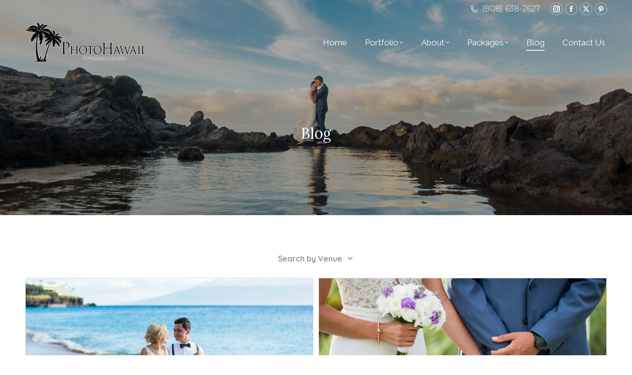

--- FILE ---
content_type: text/html; charset=UTF-8
request_url: https://photohawaii.com/blog/
body_size: 18395
content:
<!DOCTYPE html>
<!--[if !(IE 6) | !(IE 7) | !(IE 8)  ]><!-->
<html lang="en-US" class="no-js">
<!--<![endif]-->
<head>
	<meta charset="UTF-8" />
				<meta name="viewport" content="width=device-width, initial-scale=1, maximum-scale=1, user-scalable=0"/>
			<meta name="theme-color" content="#fcd3d3"/>	<link rel="profile" href="https://gmpg.org/xfn/11" />
	<title>Blog &#8211; PhotoHawaii</title>
<meta name='robots' content='max-image-preview:large' />
	<style>img:is([sizes="auto" i], [sizes^="auto," i]) { contain-intrinsic-size: 3000px 1500px }</style>
	<link rel='dns-prefetch' href='//accounts.google.com' />
<link rel='dns-prefetch' href='//apis.google.com' />
<link rel='dns-prefetch' href='//fonts.googleapis.com' />
<link rel="alternate" type="application/rss+xml" title="PhotoHawaii &raquo; Feed" href="https://photohawaii.com/feed/" />
<link rel="alternate" type="application/rss+xml" title="PhotoHawaii &raquo; Comments Feed" href="https://photohawaii.com/comments/feed/" />
		<!-- This site uses the Google Analytics by MonsterInsights plugin v9.11.1 - Using Analytics tracking - https://www.monsterinsights.com/ -->
		<!-- Note: MonsterInsights is not currently configured on this site. The site owner needs to authenticate with Google Analytics in the MonsterInsights settings panel. -->
					<!-- No tracking code set -->
				<!-- / Google Analytics by MonsterInsights -->
		<script>
window._wpemojiSettings = {"baseUrl":"https:\/\/s.w.org\/images\/core\/emoji\/16.0.1\/72x72\/","ext":".png","svgUrl":"https:\/\/s.w.org\/images\/core\/emoji\/16.0.1\/svg\/","svgExt":".svg","source":{"concatemoji":"https:\/\/photohawaii.com\/wp-includes\/js\/wp-emoji-release.min.js?ver=6.8.3"}};
/*! This file is auto-generated */
!function(s,n){var o,i,e;function c(e){try{var t={supportTests:e,timestamp:(new Date).valueOf()};sessionStorage.setItem(o,JSON.stringify(t))}catch(e){}}function p(e,t,n){e.clearRect(0,0,e.canvas.width,e.canvas.height),e.fillText(t,0,0);var t=new Uint32Array(e.getImageData(0,0,e.canvas.width,e.canvas.height).data),a=(e.clearRect(0,0,e.canvas.width,e.canvas.height),e.fillText(n,0,0),new Uint32Array(e.getImageData(0,0,e.canvas.width,e.canvas.height).data));return t.every(function(e,t){return e===a[t]})}function u(e,t){e.clearRect(0,0,e.canvas.width,e.canvas.height),e.fillText(t,0,0);for(var n=e.getImageData(16,16,1,1),a=0;a<n.data.length;a++)if(0!==n.data[a])return!1;return!0}function f(e,t,n,a){switch(t){case"flag":return n(e,"\ud83c\udff3\ufe0f\u200d\u26a7\ufe0f","\ud83c\udff3\ufe0f\u200b\u26a7\ufe0f")?!1:!n(e,"\ud83c\udde8\ud83c\uddf6","\ud83c\udde8\u200b\ud83c\uddf6")&&!n(e,"\ud83c\udff4\udb40\udc67\udb40\udc62\udb40\udc65\udb40\udc6e\udb40\udc67\udb40\udc7f","\ud83c\udff4\u200b\udb40\udc67\u200b\udb40\udc62\u200b\udb40\udc65\u200b\udb40\udc6e\u200b\udb40\udc67\u200b\udb40\udc7f");case"emoji":return!a(e,"\ud83e\udedf")}return!1}function g(e,t,n,a){var r="undefined"!=typeof WorkerGlobalScope&&self instanceof WorkerGlobalScope?new OffscreenCanvas(300,150):s.createElement("canvas"),o=r.getContext("2d",{willReadFrequently:!0}),i=(o.textBaseline="top",o.font="600 32px Arial",{});return e.forEach(function(e){i[e]=t(o,e,n,a)}),i}function t(e){var t=s.createElement("script");t.src=e,t.defer=!0,s.head.appendChild(t)}"undefined"!=typeof Promise&&(o="wpEmojiSettingsSupports",i=["flag","emoji"],n.supports={everything:!0,everythingExceptFlag:!0},e=new Promise(function(e){s.addEventListener("DOMContentLoaded",e,{once:!0})}),new Promise(function(t){var n=function(){try{var e=JSON.parse(sessionStorage.getItem(o));if("object"==typeof e&&"number"==typeof e.timestamp&&(new Date).valueOf()<e.timestamp+604800&&"object"==typeof e.supportTests)return e.supportTests}catch(e){}return null}();if(!n){if("undefined"!=typeof Worker&&"undefined"!=typeof OffscreenCanvas&&"undefined"!=typeof URL&&URL.createObjectURL&&"undefined"!=typeof Blob)try{var e="postMessage("+g.toString()+"("+[JSON.stringify(i),f.toString(),p.toString(),u.toString()].join(",")+"));",a=new Blob([e],{type:"text/javascript"}),r=new Worker(URL.createObjectURL(a),{name:"wpTestEmojiSupports"});return void(r.onmessage=function(e){c(n=e.data),r.terminate(),t(n)})}catch(e){}c(n=g(i,f,p,u))}t(n)}).then(function(e){for(var t in e)n.supports[t]=e[t],n.supports.everything=n.supports.everything&&n.supports[t],"flag"!==t&&(n.supports.everythingExceptFlag=n.supports.everythingExceptFlag&&n.supports[t]);n.supports.everythingExceptFlag=n.supports.everythingExceptFlag&&!n.supports.flag,n.DOMReady=!1,n.readyCallback=function(){n.DOMReady=!0}}).then(function(){return e}).then(function(){var e;n.supports.everything||(n.readyCallback(),(e=n.source||{}).concatemoji?t(e.concatemoji):e.wpemoji&&e.twemoji&&(t(e.twemoji),t(e.wpemoji)))}))}((window,document),window._wpemojiSettings);
</script>
<style id='wp-emoji-styles-inline-css'>

	img.wp-smiley, img.emoji {
		display: inline !important;
		border: none !important;
		box-shadow: none !important;
		height: 1em !important;
		width: 1em !important;
		margin: 0 0.07em !important;
		vertical-align: -0.1em !important;
		background: none !important;
		padding: 0 !important;
	}
</style>
<link rel='stylesheet' id='wp-block-library-css' href='https://photohawaii.com/wp-includes/css/dist/block-library/style.min.css?ver=6.8.3' media='all' />
<style id='wp-block-library-theme-inline-css'>
.wp-block-audio :where(figcaption){color:#555;font-size:13px;text-align:center}.is-dark-theme .wp-block-audio :where(figcaption){color:#ffffffa6}.wp-block-audio{margin:0 0 1em}.wp-block-code{border:1px solid #ccc;border-radius:4px;font-family:Menlo,Consolas,monaco,monospace;padding:.8em 1em}.wp-block-embed :where(figcaption){color:#555;font-size:13px;text-align:center}.is-dark-theme .wp-block-embed :where(figcaption){color:#ffffffa6}.wp-block-embed{margin:0 0 1em}.blocks-gallery-caption{color:#555;font-size:13px;text-align:center}.is-dark-theme .blocks-gallery-caption{color:#ffffffa6}:root :where(.wp-block-image figcaption){color:#555;font-size:13px;text-align:center}.is-dark-theme :root :where(.wp-block-image figcaption){color:#ffffffa6}.wp-block-image{margin:0 0 1em}.wp-block-pullquote{border-bottom:4px solid;border-top:4px solid;color:currentColor;margin-bottom:1.75em}.wp-block-pullquote cite,.wp-block-pullquote footer,.wp-block-pullquote__citation{color:currentColor;font-size:.8125em;font-style:normal;text-transform:uppercase}.wp-block-quote{border-left:.25em solid;margin:0 0 1.75em;padding-left:1em}.wp-block-quote cite,.wp-block-quote footer{color:currentColor;font-size:.8125em;font-style:normal;position:relative}.wp-block-quote:where(.has-text-align-right){border-left:none;border-right:.25em solid;padding-left:0;padding-right:1em}.wp-block-quote:where(.has-text-align-center){border:none;padding-left:0}.wp-block-quote.is-large,.wp-block-quote.is-style-large,.wp-block-quote:where(.is-style-plain){border:none}.wp-block-search .wp-block-search__label{font-weight:700}.wp-block-search__button{border:1px solid #ccc;padding:.375em .625em}:where(.wp-block-group.has-background){padding:1.25em 2.375em}.wp-block-separator.has-css-opacity{opacity:.4}.wp-block-separator{border:none;border-bottom:2px solid;margin-left:auto;margin-right:auto}.wp-block-separator.has-alpha-channel-opacity{opacity:1}.wp-block-separator:not(.is-style-wide):not(.is-style-dots){width:100px}.wp-block-separator.has-background:not(.is-style-dots){border-bottom:none;height:1px}.wp-block-separator.has-background:not(.is-style-wide):not(.is-style-dots){height:2px}.wp-block-table{margin:0 0 1em}.wp-block-table td,.wp-block-table th{word-break:normal}.wp-block-table :where(figcaption){color:#555;font-size:13px;text-align:center}.is-dark-theme .wp-block-table :where(figcaption){color:#ffffffa6}.wp-block-video :where(figcaption){color:#555;font-size:13px;text-align:center}.is-dark-theme .wp-block-video :where(figcaption){color:#ffffffa6}.wp-block-video{margin:0 0 1em}:root :where(.wp-block-template-part.has-background){margin-bottom:0;margin-top:0;padding:1.25em 2.375em}
</style>
<style id='classic-theme-styles-inline-css'>
/*! This file is auto-generated */
.wp-block-button__link{color:#fff;background-color:#32373c;border-radius:9999px;box-shadow:none;text-decoration:none;padding:calc(.667em + 2px) calc(1.333em + 2px);font-size:1.125em}.wp-block-file__button{background:#32373c;color:#fff;text-decoration:none}
</style>
<style id='global-styles-inline-css'>
:root{--wp--preset--aspect-ratio--square: 1;--wp--preset--aspect-ratio--4-3: 4/3;--wp--preset--aspect-ratio--3-4: 3/4;--wp--preset--aspect-ratio--3-2: 3/2;--wp--preset--aspect-ratio--2-3: 2/3;--wp--preset--aspect-ratio--16-9: 16/9;--wp--preset--aspect-ratio--9-16: 9/16;--wp--preset--color--black: #000000;--wp--preset--color--cyan-bluish-gray: #abb8c3;--wp--preset--color--white: #FFF;--wp--preset--color--pale-pink: #f78da7;--wp--preset--color--vivid-red: #cf2e2e;--wp--preset--color--luminous-vivid-orange: #ff6900;--wp--preset--color--luminous-vivid-amber: #fcb900;--wp--preset--color--light-green-cyan: #7bdcb5;--wp--preset--color--vivid-green-cyan: #00d084;--wp--preset--color--pale-cyan-blue: #8ed1fc;--wp--preset--color--vivid-cyan-blue: #0693e3;--wp--preset--color--vivid-purple: #9b51e0;--wp--preset--color--accent: #fcd3d3;--wp--preset--color--dark-gray: #111;--wp--preset--color--light-gray: #767676;--wp--preset--gradient--vivid-cyan-blue-to-vivid-purple: linear-gradient(135deg,rgba(6,147,227,1) 0%,rgb(155,81,224) 100%);--wp--preset--gradient--light-green-cyan-to-vivid-green-cyan: linear-gradient(135deg,rgb(122,220,180) 0%,rgb(0,208,130) 100%);--wp--preset--gradient--luminous-vivid-amber-to-luminous-vivid-orange: linear-gradient(135deg,rgba(252,185,0,1) 0%,rgba(255,105,0,1) 100%);--wp--preset--gradient--luminous-vivid-orange-to-vivid-red: linear-gradient(135deg,rgba(255,105,0,1) 0%,rgb(207,46,46) 100%);--wp--preset--gradient--very-light-gray-to-cyan-bluish-gray: linear-gradient(135deg,rgb(238,238,238) 0%,rgb(169,184,195) 100%);--wp--preset--gradient--cool-to-warm-spectrum: linear-gradient(135deg,rgb(74,234,220) 0%,rgb(151,120,209) 20%,rgb(207,42,186) 40%,rgb(238,44,130) 60%,rgb(251,105,98) 80%,rgb(254,248,76) 100%);--wp--preset--gradient--blush-light-purple: linear-gradient(135deg,rgb(255,206,236) 0%,rgb(152,150,240) 100%);--wp--preset--gradient--blush-bordeaux: linear-gradient(135deg,rgb(254,205,165) 0%,rgb(254,45,45) 50%,rgb(107,0,62) 100%);--wp--preset--gradient--luminous-dusk: linear-gradient(135deg,rgb(255,203,112) 0%,rgb(199,81,192) 50%,rgb(65,88,208) 100%);--wp--preset--gradient--pale-ocean: linear-gradient(135deg,rgb(255,245,203) 0%,rgb(182,227,212) 50%,rgb(51,167,181) 100%);--wp--preset--gradient--electric-grass: linear-gradient(135deg,rgb(202,248,128) 0%,rgb(113,206,126) 100%);--wp--preset--gradient--midnight: linear-gradient(135deg,rgb(2,3,129) 0%,rgb(40,116,252) 100%);--wp--preset--font-size--small: 13px;--wp--preset--font-size--medium: 20px;--wp--preset--font-size--large: 36px;--wp--preset--font-size--x-large: 42px;--wp--preset--spacing--20: 0.44rem;--wp--preset--spacing--30: 0.67rem;--wp--preset--spacing--40: 1rem;--wp--preset--spacing--50: 1.5rem;--wp--preset--spacing--60: 2.25rem;--wp--preset--spacing--70: 3.38rem;--wp--preset--spacing--80: 5.06rem;--wp--preset--shadow--natural: 6px 6px 9px rgba(0, 0, 0, 0.2);--wp--preset--shadow--deep: 12px 12px 50px rgba(0, 0, 0, 0.4);--wp--preset--shadow--sharp: 6px 6px 0px rgba(0, 0, 0, 0.2);--wp--preset--shadow--outlined: 6px 6px 0px -3px rgba(255, 255, 255, 1), 6px 6px rgba(0, 0, 0, 1);--wp--preset--shadow--crisp: 6px 6px 0px rgba(0, 0, 0, 1);}:where(.is-layout-flex){gap: 0.5em;}:where(.is-layout-grid){gap: 0.5em;}body .is-layout-flex{display: flex;}.is-layout-flex{flex-wrap: wrap;align-items: center;}.is-layout-flex > :is(*, div){margin: 0;}body .is-layout-grid{display: grid;}.is-layout-grid > :is(*, div){margin: 0;}:where(.wp-block-columns.is-layout-flex){gap: 2em;}:where(.wp-block-columns.is-layout-grid){gap: 2em;}:where(.wp-block-post-template.is-layout-flex){gap: 1.25em;}:where(.wp-block-post-template.is-layout-grid){gap: 1.25em;}.has-black-color{color: var(--wp--preset--color--black) !important;}.has-cyan-bluish-gray-color{color: var(--wp--preset--color--cyan-bluish-gray) !important;}.has-white-color{color: var(--wp--preset--color--white) !important;}.has-pale-pink-color{color: var(--wp--preset--color--pale-pink) !important;}.has-vivid-red-color{color: var(--wp--preset--color--vivid-red) !important;}.has-luminous-vivid-orange-color{color: var(--wp--preset--color--luminous-vivid-orange) !important;}.has-luminous-vivid-amber-color{color: var(--wp--preset--color--luminous-vivid-amber) !important;}.has-light-green-cyan-color{color: var(--wp--preset--color--light-green-cyan) !important;}.has-vivid-green-cyan-color{color: var(--wp--preset--color--vivid-green-cyan) !important;}.has-pale-cyan-blue-color{color: var(--wp--preset--color--pale-cyan-blue) !important;}.has-vivid-cyan-blue-color{color: var(--wp--preset--color--vivid-cyan-blue) !important;}.has-vivid-purple-color{color: var(--wp--preset--color--vivid-purple) !important;}.has-black-background-color{background-color: var(--wp--preset--color--black) !important;}.has-cyan-bluish-gray-background-color{background-color: var(--wp--preset--color--cyan-bluish-gray) !important;}.has-white-background-color{background-color: var(--wp--preset--color--white) !important;}.has-pale-pink-background-color{background-color: var(--wp--preset--color--pale-pink) !important;}.has-vivid-red-background-color{background-color: var(--wp--preset--color--vivid-red) !important;}.has-luminous-vivid-orange-background-color{background-color: var(--wp--preset--color--luminous-vivid-orange) !important;}.has-luminous-vivid-amber-background-color{background-color: var(--wp--preset--color--luminous-vivid-amber) !important;}.has-light-green-cyan-background-color{background-color: var(--wp--preset--color--light-green-cyan) !important;}.has-vivid-green-cyan-background-color{background-color: var(--wp--preset--color--vivid-green-cyan) !important;}.has-pale-cyan-blue-background-color{background-color: var(--wp--preset--color--pale-cyan-blue) !important;}.has-vivid-cyan-blue-background-color{background-color: var(--wp--preset--color--vivid-cyan-blue) !important;}.has-vivid-purple-background-color{background-color: var(--wp--preset--color--vivid-purple) !important;}.has-black-border-color{border-color: var(--wp--preset--color--black) !important;}.has-cyan-bluish-gray-border-color{border-color: var(--wp--preset--color--cyan-bluish-gray) !important;}.has-white-border-color{border-color: var(--wp--preset--color--white) !important;}.has-pale-pink-border-color{border-color: var(--wp--preset--color--pale-pink) !important;}.has-vivid-red-border-color{border-color: var(--wp--preset--color--vivid-red) !important;}.has-luminous-vivid-orange-border-color{border-color: var(--wp--preset--color--luminous-vivid-orange) !important;}.has-luminous-vivid-amber-border-color{border-color: var(--wp--preset--color--luminous-vivid-amber) !important;}.has-light-green-cyan-border-color{border-color: var(--wp--preset--color--light-green-cyan) !important;}.has-vivid-green-cyan-border-color{border-color: var(--wp--preset--color--vivid-green-cyan) !important;}.has-pale-cyan-blue-border-color{border-color: var(--wp--preset--color--pale-cyan-blue) !important;}.has-vivid-cyan-blue-border-color{border-color: var(--wp--preset--color--vivid-cyan-blue) !important;}.has-vivid-purple-border-color{border-color: var(--wp--preset--color--vivid-purple) !important;}.has-vivid-cyan-blue-to-vivid-purple-gradient-background{background: var(--wp--preset--gradient--vivid-cyan-blue-to-vivid-purple) !important;}.has-light-green-cyan-to-vivid-green-cyan-gradient-background{background: var(--wp--preset--gradient--light-green-cyan-to-vivid-green-cyan) !important;}.has-luminous-vivid-amber-to-luminous-vivid-orange-gradient-background{background: var(--wp--preset--gradient--luminous-vivid-amber-to-luminous-vivid-orange) !important;}.has-luminous-vivid-orange-to-vivid-red-gradient-background{background: var(--wp--preset--gradient--luminous-vivid-orange-to-vivid-red) !important;}.has-very-light-gray-to-cyan-bluish-gray-gradient-background{background: var(--wp--preset--gradient--very-light-gray-to-cyan-bluish-gray) !important;}.has-cool-to-warm-spectrum-gradient-background{background: var(--wp--preset--gradient--cool-to-warm-spectrum) !important;}.has-blush-light-purple-gradient-background{background: var(--wp--preset--gradient--blush-light-purple) !important;}.has-blush-bordeaux-gradient-background{background: var(--wp--preset--gradient--blush-bordeaux) !important;}.has-luminous-dusk-gradient-background{background: var(--wp--preset--gradient--luminous-dusk) !important;}.has-pale-ocean-gradient-background{background: var(--wp--preset--gradient--pale-ocean) !important;}.has-electric-grass-gradient-background{background: var(--wp--preset--gradient--electric-grass) !important;}.has-midnight-gradient-background{background: var(--wp--preset--gradient--midnight) !important;}.has-small-font-size{font-size: var(--wp--preset--font-size--small) !important;}.has-medium-font-size{font-size: var(--wp--preset--font-size--medium) !important;}.has-large-font-size{font-size: var(--wp--preset--font-size--large) !important;}.has-x-large-font-size{font-size: var(--wp--preset--font-size--x-large) !important;}
:where(.wp-block-post-template.is-layout-flex){gap: 1.25em;}:where(.wp-block-post-template.is-layout-grid){gap: 1.25em;}
:where(.wp-block-columns.is-layout-flex){gap: 2em;}:where(.wp-block-columns.is-layout-grid){gap: 2em;}
:root :where(.wp-block-pullquote){font-size: 1.5em;line-height: 1.6;}
</style>
<link rel='stylesheet' id='foobox-free-min-css' href='https://photohawaii.com/wp-content/plugins/foobox-image-lightbox/free/css/foobox.free.min.css?ver=2.7.35' media='all' />
<link rel='stylesheet' id='tve_style_family_tve_flt-css' href='https://photohawaii.com/wp-content/plugins/thrive-visual-editor/editor/css/thrive_flat.css?ver=10.8.5' media='all' />
<link rel='stylesheet' id='wp-components-css' href='https://photohawaii.com/wp-includes/css/dist/components/style.min.css?ver=6.8.3' media='all' />
<link rel='stylesheet' id='godaddy-styles-css' href='https://photohawaii.com/wp-content/mu-plugins/vendor/wpex/godaddy-launch/includes/Dependencies/GoDaddy/Styles/build/latest.css?ver=2.0.2' media='all' />
<link rel='stylesheet' id='the7-font-css' href='https://photohawaii.com/wp-content/themes/dt-the7/fonts/icomoon-the7-font/icomoon-the7-font.min.css?ver=14.2.0' media='all' />
<link rel='stylesheet' id='the7-awesome-fonts-css' href='https://photohawaii.com/wp-content/themes/dt-the7/fonts/FontAwesome/css/all.min.css?ver=14.2.0' media='all' />
<link rel='stylesheet' id='the7-awesome-fonts-back-css' href='https://photohawaii.com/wp-content/themes/dt-the7/fonts/FontAwesome/back-compat.min.css?ver=14.2.0' media='all' />
<link rel='stylesheet' id='dt-web-fonts-css' href='https://fonts.googleapis.com/css?family=Roboto:400,500,600,700%7CMontserrat:300,400,600,700%7CRoboto+Condensed:400,600,700%7CRaleway:300,400,500,600,700%7CLora:400,600,700%7CQuicksand:400,600,700%7CTangerine:400,600,700' media='all' />
<link rel='stylesheet' id='dt-main-css' href='https://photohawaii.com/wp-content/themes/dt-the7/css/main.min.css?ver=14.2.0' media='all' />
<style id='dt-main-inline-css'>
body #load {
  display: block;
  height: 100%;
  overflow: hidden;
  position: fixed;
  width: 100%;
  z-index: 9901;
  opacity: 1;
  visibility: visible;
  transition: all .35s ease-out;
}
.load-wrap {
  width: 100%;
  height: 100%;
  background-position: center center;
  background-repeat: no-repeat;
  text-align: center;
  display: -ms-flexbox;
  display: -ms-flex;
  display: flex;
  -ms-align-items: center;
  -ms-flex-align: center;
  align-items: center;
  -ms-flex-flow: column wrap;
  flex-flow: column wrap;
  -ms-flex-pack: center;
  -ms-justify-content: center;
  justify-content: center;
}
.load-wrap > svg {
  position: absolute;
  top: 50%;
  left: 50%;
  transform: translate(-50%,-50%);
}
#load {
  background: var(--the7-elementor-beautiful-loading-bg,#ffffff);
  --the7-beautiful-spinner-color2: var(--the7-beautiful-spinner-color,rgba(51,51,51,0.3));
}

</style>
<link rel='stylesheet' id='the7-custom-scrollbar-css' href='https://photohawaii.com/wp-content/themes/dt-the7/lib/custom-scrollbar/custom-scrollbar.min.css?ver=14.2.0' media='all' />
<link rel='stylesheet' id='the7-css-vars-css' href='https://photohawaii.com/wp-content/uploads/the7-css/css-vars.css?ver=9b4310de26e7' media='all' />
<link rel='stylesheet' id='dt-custom-css' href='https://photohawaii.com/wp-content/uploads/the7-css/custom.css?ver=9b4310de26e7' media='all' />
<link rel='stylesheet' id='dt-media-css' href='https://photohawaii.com/wp-content/uploads/the7-css/media.css?ver=9b4310de26e7' media='all' />
<link rel='stylesheet' id='the7-mega-menu-css' href='https://photohawaii.com/wp-content/uploads/the7-css/mega-menu.css?ver=9b4310de26e7' media='all' />
<link rel='stylesheet' id='style-css' href='https://photohawaii.com/wp-content/themes/dt-the7/style.css?ver=14.2.0' media='all' />
<script src="https://photohawaii.com/wp-includes/js/jquery/jquery.min.js?ver=3.7.1" id="jquery-core-js"></script>
<script src="https://photohawaii.com/wp-includes/js/jquery/jquery-migrate.min.js?ver=3.4.1" id="jquery-migrate-js"></script>
<script src="https://photohawaii.com/wp-includes/js/jquery/ui/core.min.js?ver=1.13.3" id="jquery-ui-core-js"></script>
<script src="https://photohawaii.com/wp-includes/js/jquery/ui/menu.min.js?ver=1.13.3" id="jquery-ui-menu-js"></script>
<script src="https://photohawaii.com/wp-includes/js/dist/dom-ready.min.js?ver=f77871ff7694fffea381" id="wp-dom-ready-js"></script>
<script src="https://photohawaii.com/wp-includes/js/dist/hooks.min.js?ver=4d63a3d491d11ffd8ac6" id="wp-hooks-js"></script>
<script src="https://photohawaii.com/wp-includes/js/dist/i18n.min.js?ver=5e580eb46a90c2b997e6" id="wp-i18n-js"></script>
<script id="wp-i18n-js-after">
wp.i18n.setLocaleData( { 'text direction\u0004ltr': [ 'ltr' ] } );
</script>
<script src="https://photohawaii.com/wp-includes/js/dist/a11y.min.js?ver=3156534cc54473497e14" id="wp-a11y-js"></script>
<script src="https://photohawaii.com/wp-includes/js/jquery/ui/autocomplete.min.js?ver=1.13.3" id="jquery-ui-autocomplete-js"></script>
<script src="https://photohawaii.com/wp-includes/js/imagesloaded.min.js?ver=5.0.0" id="imagesloaded-js"></script>
<script src="https://photohawaii.com/wp-includes/js/masonry.min.js?ver=4.2.2" id="masonry-js"></script>
<script src="https://photohawaii.com/wp-includes/js/jquery/jquery.masonry.min.js?ver=3.1.2b" id="jquery-masonry-js"></script>
<script id="tve_frontend-js-extra">
var tve_frontend_options = {"ajaxurl":"https:\/\/photohawaii.com\/wp-admin\/admin-ajax.php","is_editor_page":"","page_events":[],"is_single":"1","social_fb_app_id":"","dash_url":"https:\/\/photohawaii.com\/wp-content\/plugins\/thrive-visual-editor\/thrive-dashboard","queried_object":{"ID":391,"post_author":"1"},"query_vars":{"page":"","pagename":"blog"},"$_POST":[],"translations":{"Copy":"Copy","empty_username":"ERROR: The username field is empty.","empty_password":"ERROR: The password field is empty.","empty_login":"ERROR: Enter a username or email address.","min_chars":"At least %s characters are needed","no_headings":"No headings found","registration_err":{"required_field":"<strong>Error<\/strong>: This field is required","required_email":"<strong>Error<\/strong>: Please type your email address","invalid_email":"<strong>Error<\/strong>: The email address isn&#8217;t correct","passwordmismatch":"<strong>Error<\/strong>: Password mismatch"}},"routes":{"posts":"https:\/\/photohawaii.com\/wp-json\/tcb\/v1\/posts","video_reporting":"https:\/\/photohawaii.com\/wp-json\/tcb\/v1\/video-reporting"},"nonce":"b66fb5001c","allow_video_src":"","google_client_id":null,"google_api_key":null,"facebook_app_id":null,"lead_generation_custom_tag_apis":["activecampaign","aweber","convertkit","drip","klicktipp","mailchimp","sendlane","zapier"],"post_request_data":[],"user_profile_nonce":"ff2074d44f","ip":"192.210.150.196","current_user":[],"post_id":"391","post_title":"Blog","post_type":"page","post_url":"https:\/\/photohawaii.com\/blog\/","is_lp":"","conditional_display":{"is_tooltip_dismissed":false}};
</script>
<script src="https://photohawaii.com/wp-content/plugins/thrive-visual-editor/editor/js/dist/modules/general.min.js?ver=10.8.5" id="tve_frontend-js"></script>
<script src="https://photohawaii.com/wp-includes/js/plupload/moxie.min.js?ver=1.3.5.1" id="moxiejs-js"></script>
<script id="dt-above-fold-js-extra">
var dtLocal = {"themeUrl":"https:\/\/photohawaii.com\/wp-content\/themes\/dt-the7","passText":"To view this protected post, enter the password below:","moreButtonText":{"loading":"Loading...","loadMore":"Load more"},"postID":"391","ajaxurl":"https:\/\/photohawaii.com\/wp-admin\/admin-ajax.php","REST":{"baseUrl":"https:\/\/photohawaii.com\/wp-json\/the7\/v1","endpoints":{"sendMail":"\/send-mail"}},"contactMessages":{"required":"One or more fields have an error. Please check and try again.","terms":"Please accept the privacy policy.","fillTheCaptchaError":"Please, fill the captcha."},"captchaSiteKey":"","ajaxNonce":"e33959acd4","pageData":{"type":"page","template":"page","layout":null},"themeSettings":{"smoothScroll":"off","lazyLoading":false,"desktopHeader":{"height":100},"ToggleCaptionEnabled":"disabled","ToggleCaption":"Navigation","floatingHeader":{"showAfter":150,"showMenu":false,"height":60,"logo":{"showLogo":true,"html":"","url":"https:\/\/photohawaii.com\/"}},"topLine":{"floatingTopLine":{"logo":{"showLogo":false,"html":""}}},"mobileHeader":{"firstSwitchPoint":1070,"secondSwitchPoint":778,"firstSwitchPointHeight":60,"secondSwitchPointHeight":60,"mobileToggleCaptionEnabled":"disabled","mobileToggleCaption":"Menu"},"stickyMobileHeaderFirstSwitch":{"logo":{"html":"<img class=\" preload-me\" src=\"https:\/\/photohawaii.com\/wp-content\/uploads\/2019\/04\/u114034276-o716530752-73.png\" srcset=\"https:\/\/photohawaii.com\/wp-content\/uploads\/2019\/04\/u114034276-o716530752-73.png 337w\" width=\"337\" height=\"100\"   sizes=\"337px\" alt=\"PhotoHawaii\" \/>"}},"stickyMobileHeaderSecondSwitch":{"logo":{"html":"<img class=\" preload-me\" src=\"https:\/\/photohawaii.com\/wp-content\/uploads\/2019\/04\/u114034276-o716530752-73.png\" srcset=\"https:\/\/photohawaii.com\/wp-content\/uploads\/2019\/04\/u114034276-o716530752-73.png 337w\" width=\"337\" height=\"100\"   sizes=\"337px\" alt=\"PhotoHawaii\" \/>"}},"sidebar":{"switchPoint":990},"boxedWidth":"1340px"}};
var dtShare = {"shareButtonText":{"facebook":"Share on Facebook","twitter":"Share on X","pinterest":"Pin it","linkedin":"Share on Linkedin","whatsapp":"Share on Whatsapp"},"overlayOpacity":"85"};
</script>
<script src="https://photohawaii.com/wp-content/themes/dt-the7/js/above-the-fold.min.js?ver=14.2.0" id="dt-above-fold-js"></script>
<script id="foobox-free-min-js-before">
/* Run FooBox FREE (v2.7.35) */
var FOOBOX = window.FOOBOX = {
	ready: true,
	disableOthers: false,
	o: {wordpress: { enabled: true }, countMessage:'image %index of %total', captions: { dataTitle: ["captionTitle","title"], dataDesc: ["captionDesc","description"] }, rel: '', excludes:'.fbx-link,.nofoobox,.nolightbox,a[href*="pinterest.com/pin/create/button/"]', affiliate : { enabled: false }},
	selectors: [
		".foogallery-container.foogallery-lightbox-foobox", ".foogallery-container.foogallery-lightbox-foobox-free", ".gallery", ".wp-block-gallery", ".wp-caption", ".wp-block-image", "a:has(img[class*=wp-image-])", ".foobox"
	],
	pre: function( $ ){
		// Custom JavaScript (Pre)
		
	},
	post: function( $ ){
		// Custom JavaScript (Post)
		
		// Custom Captions Code
		
	},
	custom: function( $ ){
		// Custom Extra JS
		
	}
};
</script>
<script src="https://photohawaii.com/wp-content/plugins/foobox-image-lightbox/free/js/foobox.free.min.js?ver=2.7.35" id="foobox-free-min-js"></script>
<link rel="https://api.w.org/" href="https://photohawaii.com/wp-json/" /><link rel="alternate" title="JSON" type="application/json" href="https://photohawaii.com/wp-json/wp/v2/pages/391" /><link rel="EditURI" type="application/rsd+xml" title="RSD" href="https://photohawaii.com/xmlrpc.php?rsd" />
<link rel="canonical" href="https://photohawaii.com/blog/" />
<link rel='shortlink' href='https://photohawaii.com/?p=391' />
<link rel="alternate" title="oEmbed (JSON)" type="application/json+oembed" href="https://photohawaii.com/wp-json/oembed/1.0/embed?url=https%3A%2F%2Fphotohawaii.com%2Fblog%2F" />
<link rel="alternate" title="oEmbed (XML)" type="text/xml+oembed" href="https://photohawaii.com/wp-json/oembed/1.0/embed?url=https%3A%2F%2Fphotohawaii.com%2Fblog%2F&#038;format=xml" />
<style type="text/css" id="tve_global_variables">:root{--tcb-background-author-image:url(https://secure.gravatar.com/avatar/8160247b67a3aa68adfaff82610c596726a8dfa3ea10c1a39b470de59748a92e?s=256&d=mm&r=g);--tcb-background-user-image:url();--tcb-background-featured-image-thumbnail:url(https://photohawaii.com/wp-content/plugins/thrive-visual-editor/editor/css/images/featured_image.png);}</style><meta property="og:site_name" content="PhotoHawaii" />
<meta property="og:title" content="Blog" />
<meta property="og:url" content="https://photohawaii.com/blog/" />
<meta property="og:type" content="article" />
<style>.recentcomments a{display:inline !important;padding:0 !important;margin:0 !important;}</style><script type="text/javascript" id="the7-loader-script">
document.addEventListener("DOMContentLoaded", function(event) {
	var load = document.getElementById("load");
	if(!load.classList.contains('loader-removed')){
		var removeLoading = setTimeout(function() {
			load.className += " loader-removed";
		}, 300);
	}
});
</script>
		<style type="text/css" id="thrive-default-styles"></style><link rel="icon" href="https://photohawaii.com/wp-content/uploads/2019/04/favicon.ico" type="image/x-icon" sizes="16x16"/><link rel="icon" href="https://photohawaii.com/wp-content/uploads/2019/04/favicon.ico" type="image/x-icon" sizes="32x32"/>			<style class="tve_custom_style">@import url("//fonts.googleapis.com/css?family=Raleway:400&subset=latin");@media (min-width: 300px){[data-css="tve-u-16a3346cca7"] .tve-post-grid-title{font-size: 30px !important;}[data-css="tve-u-16a3346cca7"] .tve_pg_container .tve_pg_more a{color: rgb(91,91,91);}:not(#tve) [data-css="tve-u-16a3346cca7"] .tve-post-grid-text,:not(#tve) [data-css="tve-u-16a3346cca7"] .tve-post-grid-title{font-family: Raleway;font-weight: 400;}[data-css="tve-u-16b49bbacb6"]{margin-top: 0px !important;margin-bottom: 20px !important;}}</style> 					<style id="wp-custom-css">
			.sl-caption {
display: none !important;
} 
.fancy-header .breadcrumbs {visibility: hidden;}

.dt-mobile-header
{
	z-index: 99999;
}		</style>
		</head>
<body id="the7-body" class="wp-singular page-template-default page page-id-391 wp-embed-responsive wp-theme-dt-the7 transparent fancy-header-on dt-responsive-on right-mobile-menu-close-icon ouside-menu-close-icon mobile-hamburger-close-bg-enable mobile-hamburger-close-bg-hover-enable  fade-medium-mobile-menu-close-icon fade-medium-menu-close-icon srcset-enabled btn-flat custom-btn-color custom-btn-hover-color sticky-mobile-header top-header first-switch-logo-left first-switch-menu-right second-switch-logo-left second-switch-menu-right right-mobile-menu layzr-loading-on popup-message-style the7-ver-14.2.0 dt-fa-compatibility">
<!-- The7 14.2.0 -->
<div id="load" class="spinner-loader">
	<div class="load-wrap"><style type="text/css">
    [class*="the7-spinner-animate-"]{
        animation: spinner-animation 1s cubic-bezier(1,1,1,1) infinite;
        x:46.5px;
        y:40px;
        width:7px;
        height:20px;
        fill:var(--the7-beautiful-spinner-color2);
        opacity: 0.2;
    }
    .the7-spinner-animate-2{
        animation-delay: 0.083s;
    }
    .the7-spinner-animate-3{
        animation-delay: 0.166s;
    }
    .the7-spinner-animate-4{
         animation-delay: 0.25s;
    }
    .the7-spinner-animate-5{
         animation-delay: 0.33s;
    }
    .the7-spinner-animate-6{
         animation-delay: 0.416s;
    }
    .the7-spinner-animate-7{
         animation-delay: 0.5s;
    }
    .the7-spinner-animate-8{
         animation-delay: 0.58s;
    }
    .the7-spinner-animate-9{
         animation-delay: 0.666s;
    }
    .the7-spinner-animate-10{
         animation-delay: 0.75s;
    }
    .the7-spinner-animate-11{
        animation-delay: 0.83s;
    }
    .the7-spinner-animate-12{
        animation-delay: 0.916s;
    }
    @keyframes spinner-animation{
        from {
            opacity: 1;
        }
        to{
            opacity: 0;
        }
    }
</style>
<svg width="75px" height="75px" xmlns="http://www.w3.org/2000/svg" viewBox="0 0 100 100" preserveAspectRatio="xMidYMid">
	<rect class="the7-spinner-animate-1" rx="5" ry="5" transform="rotate(0 50 50) translate(0 -30)"></rect>
	<rect class="the7-spinner-animate-2" rx="5" ry="5" transform="rotate(30 50 50) translate(0 -30)"></rect>
	<rect class="the7-spinner-animate-3" rx="5" ry="5" transform="rotate(60 50 50) translate(0 -30)"></rect>
	<rect class="the7-spinner-animate-4" rx="5" ry="5" transform="rotate(90 50 50) translate(0 -30)"></rect>
	<rect class="the7-spinner-animate-5" rx="5" ry="5" transform="rotate(120 50 50) translate(0 -30)"></rect>
	<rect class="the7-spinner-animate-6" rx="5" ry="5" transform="rotate(150 50 50) translate(0 -30)"></rect>
	<rect class="the7-spinner-animate-7" rx="5" ry="5" transform="rotate(180 50 50) translate(0 -30)"></rect>
	<rect class="the7-spinner-animate-8" rx="5" ry="5" transform="rotate(210 50 50) translate(0 -30)"></rect>
	<rect class="the7-spinner-animate-9" rx="5" ry="5" transform="rotate(240 50 50) translate(0 -30)"></rect>
	<rect class="the7-spinner-animate-10" rx="5" ry="5" transform="rotate(270 50 50) translate(0 -30)"></rect>
	<rect class="the7-spinner-animate-11" rx="5" ry="5" transform="rotate(300 50 50) translate(0 -30)"></rect>
	<rect class="the7-spinner-animate-12" rx="5" ry="5" transform="rotate(330 50 50) translate(0 -30)"></rect>
</svg></div>
</div>
<div id="page" >
	<a class="skip-link screen-reader-text" href="#content">Skip to content</a>

<div class="masthead inline-header right light-preset-color widgets full-height shadow-mobile-header-decoration small-mobile-menu-icon dt-parent-menu-clickable show-sub-menu-on-hover show-device-logo show-mobile-logo"  style="background-color: rgba(0,0,0,0);">

	<div class="top-bar top-bar-line-hide">
	<div class="top-bar-bg"  style="background-color: rgba(255,255,255,0);"></div>
	<div class="mini-widgets left-widgets"></div><div class="right-widgets mini-widgets"><span class="mini-contacts phone show-on-desktop in-menu-first-switch in-menu-second-switch"><i class="fa-fw the7-mw-icon-phone"></i>(808) 638-2627</span><div class="soc-ico show-on-desktop in-menu-first-switch in-menu-second-switch disabled-bg accent-border border-on hover-accent-bg hover-disabled-border  hover-border-off"><a title="Instagram page opens in new window" href="https://www.instagram.com/photohawaii_inc/" target="_blank" class="instagram"><span class="soc-font-icon"></span><span class="screen-reader-text">Instagram page opens in new window</span></a><a title="Facebook page opens in new window" href="https://www.facebook.com/PhotoHawaiiMaui/" target="_blank" class="facebook"><span class="soc-font-icon"></span><span class="screen-reader-text">Facebook page opens in new window</span></a><a title="X page opens in new window" href="https://twitter.com/PhotoHawaii1" target="_blank" class="twitter"><span class="soc-font-icon"></span><span class="screen-reader-text">X page opens in new window</span></a><a title="Pinterest page opens in new window" href="http://www.pinterest.com/photohawaii_inc" target="_blank" class="pinterest"><span class="soc-font-icon"></span><span class="screen-reader-text">Pinterest page opens in new window</span></a></div></div></div>

	<header class="header-bar" role="banner">

		<div class="branding">
	<div id="site-title" class="assistive-text">PhotoHawaii</div>
	<div id="site-description" class="assistive-text">The Art of Tropical Wedding Photography</div>
	<a class="" href="https://photohawaii.com/"><img class=" preload-me" src="https://photohawaii.com/wp-content/uploads/2019/06/Logo-w-palms-Blackwhiteoutline.png" srcset="https://photohawaii.com/wp-content/uploads/2019/06/Logo-w-palms-Blackwhiteoutline.png 250w" width="250" height="83"   sizes="250px" alt="PhotoHawaii" /></a></div>

		<ul id="primary-menu" class="main-nav underline-decoration from-centre-line level-arrows-on outside-item-remove-margin"><li class="menu-item menu-item-type-post_type menu-item-object-page menu-item-home menu-item-410 first depth-0"><a href='https://photohawaii.com/' data-level='1'><span class="menu-item-text"><span class="menu-text">Home</span></span></a></li> <li class="menu-item menu-item-type-post_type menu-item-object-page menu-item-has-children menu-item-411 has-children depth-0"><a href='https://photohawaii.com/portfolio/' data-level='1' aria-haspopup='true' aria-expanded='false'><span class="menu-item-text"><span class="menu-text">Portfolio</span></span></a><ul class="sub-nav hover-style-bg level-arrows-on" role="group"><li class="menu-item menu-item-type-post_type menu-item-object-page menu-item-1629 first depth-1"><a href='https://photohawaii.com/portfolio/' data-level='2'><span class="menu-item-text"><span class="menu-text">Portfolio</span></span></a></li> <li class="menu-item menu-item-type-post_type menu-item-object-page menu-item-1148 depth-1"><a href='https://photohawaii.com/portfolio/real-full-weddings/' data-level='2'><span class="menu-item-text"><span class="menu-text">Real Full Weddings</span></span></a></li> </ul></li> <li class="menu-item menu-item-type-post_type menu-item-object-page menu-item-has-children menu-item-419 has-children depth-0"><a href='https://photohawaii.com/about/' data-level='1' aria-haspopup='true' aria-expanded='false'><span class="menu-item-text"><span class="menu-text">About</span></span></a><ul class="sub-nav hover-style-bg level-arrows-on" role="group"><li class="menu-item menu-item-type-post_type menu-item-object-page menu-item-421 first depth-1"><a href='https://photohawaii.com/about/' data-level='2'><span class="menu-item-text"><span class="menu-text">About PhotoHawaii</span></span></a></li> <li class="menu-item menu-item-type-post_type menu-item-object-page menu-item-415 depth-1"><a href='https://photohawaii.com/your-wedding-experience/' data-level='2'><span class="menu-item-text"><span class="menu-text">Your Wedding Experience</span></span></a></li> <li class="menu-item menu-item-type-post_type menu-item-object-page menu-item-413 depth-1"><a href='https://photohawaii.com/testimonials/' data-level='2'><span class="menu-item-text"><span class="menu-text">Testimonials &#038; Raves</span></span></a></li> <li class="menu-item menu-item-type-post_type menu-item-object-page menu-item-1653 depth-1"><a href='https://photohawaii.com/partners-vendors/' data-level='2'><span class="menu-item-text"><span class="menu-text">Partners / Vendors</span></span></a></li> </ul></li> <li class="menu-item menu-item-type-custom menu-item-object-custom menu-item-has-children menu-item-422 has-children depth-0"><a href='#' data-level='1' aria-haspopup='true' aria-expanded='false'><span class="menu-item-text"><span class="menu-text">Packages</span></span></a><ul class="sub-nav hover-style-bg level-arrows-on" role="group"><li class="menu-item menu-item-type-post_type menu-item-object-page menu-item-417 first depth-1"><a href='https://photohawaii.com/elopement-packages/' data-level='2'><span class="menu-item-text"><span class="menu-text">Elopement Packages</span></span></a></li> <li class="menu-item menu-item-type-post_type menu-item-object-page menu-item-414 depth-1"><a href='https://photohawaii.com/pricing-information/' data-level='2'><span class="menu-item-text"><span class="menu-text">Wedding Packages</span></span></a></li> <li class="menu-item menu-item-type-post_type menu-item-object-page menu-item-416 depth-1"><a href='https://photohawaii.com/storybook-albums/' data-level='2'><span class="menu-item-text"><span class="menu-text">Storybook Albums</span></span></a></li> </ul></li> <li class="menu-item menu-item-type-post_type menu-item-object-page current-menu-item page_item page-item-391 current_page_item menu-item-985 act depth-0"><a href='https://photohawaii.com/blog/' data-level='1'><span class="menu-item-text"><span class="menu-text">Blog</span></span></a></li> <li class="menu-item menu-item-type-post_type menu-item-object-page menu-item-420 last depth-0"><a href='https://photohawaii.com/contact/' data-level='1'><span class="menu-item-text"><span class="menu-text">Contact Us</span></span></a></li> </ul>
		
	</header>

</div>
<div role="navigation" aria-label="Main Menu" class="dt-mobile-header mobile-menu-show-divider">
	<div class="dt-close-mobile-menu-icon" aria-label="Close" role="button" tabindex="0"><div class="close-line-wrap"><span class="close-line"></span><span class="close-line"></span><span class="close-line"></span></div></div>	<ul id="mobile-menu" class="mobile-main-nav">
		<li class="menu-item menu-item-type-post_type menu-item-object-page menu-item-home menu-item-410 first depth-0"><a href='https://photohawaii.com/' data-level='1'><span class="menu-item-text"><span class="menu-text">Home</span></span></a></li> <li class="menu-item menu-item-type-post_type menu-item-object-page menu-item-has-children menu-item-411 has-children depth-0"><a href='https://photohawaii.com/portfolio/' data-level='1' aria-haspopup='true' aria-expanded='false'><span class="menu-item-text"><span class="menu-text">Portfolio</span></span></a><ul class="sub-nav hover-style-bg level-arrows-on" role="group"><li class="menu-item menu-item-type-post_type menu-item-object-page menu-item-1629 first depth-1"><a href='https://photohawaii.com/portfolio/' data-level='2'><span class="menu-item-text"><span class="menu-text">Portfolio</span></span></a></li> <li class="menu-item menu-item-type-post_type menu-item-object-page menu-item-1148 depth-1"><a href='https://photohawaii.com/portfolio/real-full-weddings/' data-level='2'><span class="menu-item-text"><span class="menu-text">Real Full Weddings</span></span></a></li> </ul></li> <li class="menu-item menu-item-type-post_type menu-item-object-page menu-item-has-children menu-item-419 has-children depth-0"><a href='https://photohawaii.com/about/' data-level='1' aria-haspopup='true' aria-expanded='false'><span class="menu-item-text"><span class="menu-text">About</span></span></a><ul class="sub-nav hover-style-bg level-arrows-on" role="group"><li class="menu-item menu-item-type-post_type menu-item-object-page menu-item-421 first depth-1"><a href='https://photohawaii.com/about/' data-level='2'><span class="menu-item-text"><span class="menu-text">About PhotoHawaii</span></span></a></li> <li class="menu-item menu-item-type-post_type menu-item-object-page menu-item-415 depth-1"><a href='https://photohawaii.com/your-wedding-experience/' data-level='2'><span class="menu-item-text"><span class="menu-text">Your Wedding Experience</span></span></a></li> <li class="menu-item menu-item-type-post_type menu-item-object-page menu-item-413 depth-1"><a href='https://photohawaii.com/testimonials/' data-level='2'><span class="menu-item-text"><span class="menu-text">Testimonials &#038; Raves</span></span></a></li> <li class="menu-item menu-item-type-post_type menu-item-object-page menu-item-1653 depth-1"><a href='https://photohawaii.com/partners-vendors/' data-level='2'><span class="menu-item-text"><span class="menu-text">Partners / Vendors</span></span></a></li> </ul></li> <li class="menu-item menu-item-type-custom menu-item-object-custom menu-item-has-children menu-item-422 has-children depth-0"><a href='#' data-level='1' aria-haspopup='true' aria-expanded='false'><span class="menu-item-text"><span class="menu-text">Packages</span></span></a><ul class="sub-nav hover-style-bg level-arrows-on" role="group"><li class="menu-item menu-item-type-post_type menu-item-object-page menu-item-417 first depth-1"><a href='https://photohawaii.com/elopement-packages/' data-level='2'><span class="menu-item-text"><span class="menu-text">Elopement Packages</span></span></a></li> <li class="menu-item menu-item-type-post_type menu-item-object-page menu-item-414 depth-1"><a href='https://photohawaii.com/pricing-information/' data-level='2'><span class="menu-item-text"><span class="menu-text">Wedding Packages</span></span></a></li> <li class="menu-item menu-item-type-post_type menu-item-object-page menu-item-416 depth-1"><a href='https://photohawaii.com/storybook-albums/' data-level='2'><span class="menu-item-text"><span class="menu-text">Storybook Albums</span></span></a></li> </ul></li> <li class="menu-item menu-item-type-post_type menu-item-object-page current-menu-item page_item page-item-391 current_page_item menu-item-985 act depth-0"><a href='https://photohawaii.com/blog/' data-level='1'><span class="menu-item-text"><span class="menu-text">Blog</span></span></a></li> <li class="menu-item menu-item-type-post_type menu-item-object-page menu-item-420 last depth-0"><a href='https://photohawaii.com/contact/' data-level='1'><span class="menu-item-text"><span class="menu-text">Contact Us</span></span></a></li> 	</ul>
	<div class='mobile-mini-widgets-in-menu'></div>
</div>

<style id="the7-page-content-style">
.fancy-header {
  background-image: url('https://photohawaii.com/wp-content/uploads/2019/04/030-2018-Biz-Card-Backs.jpg');
  background-repeat: no-repeat;
  background-position: center center;
  background-size: cover;
  background-color: #222222;
}
.mobile-false .fancy-header {
  background-attachment: scroll;
}
.fancy-header .wf-wrap {
  min-height: 300px;
  padding-top: 0px;
  padding-bottom: 0px;
}
.fancy-header .fancy-title {
  font-size: 30px;
  line-height: 36px;
  color: #ffffff;
  text-transform: none;
}
.fancy-header .fancy-subtitle {
  font-size: 18px;
  line-height: 26px;
  color: #ffffff;
  text-transform: none;
}
.fancy-header .breadcrumbs {
  color: #ffffff;
}
.fancy-header-overlay {
  background: rgba(0,0,0,0.3);
}
@media screen and (max-width: 778px) {
  .fancy-header .wf-wrap {
    min-height: 70px;
  }
  .fancy-header .fancy-title {
    font-size: 0px;
    line-height: 0px;
  }
  .fancy-header .fancy-subtitle {
    font-size: 0px;
    line-height: 0px;
  }
  .fancy-header.breadcrumbs-mobile-off .breadcrumbs {
    display: none;
  }
  #fancy-header > .wf-wrap {
    flex-flow: column wrap;
    align-items: center;
    justify-content: center;
    padding-bottom: 0px !important;
  }
  .fancy-header.title-left .breadcrumbs {
    text-align: center;
    float: none;
  }
  .breadcrumbs {
    margin-bottom: 10px;
  }
  .breadcrumbs.breadcrumbs-bg {
    margin-top: 10px;
  }
  .fancy-header.title-right .breadcrumbs {
    margin: 10px 0 10px 0;
  }
  #fancy-header .hgroup,
  #fancy-header .breadcrumbs {
    text-align: center;
  }
  .fancy-header .hgroup {
    padding-bottom: 5px;
  }
  .breadcrumbs-off .hgroup {
    padding-bottom: 5px;
  }
  .title-right .hgroup {
    padding: 0 0 5px 0;
  }
  .title-right.breadcrumbs-off .hgroup {
    padding-top: 5px;
  }
  .title-left.disabled-bg .breadcrumbs {
    margin-bottom: 0;
  }
}
</style><header id="fancy-header" class="fancy-header breadcrumbs-mobile-off title-center" >
    <div class="wf-wrap"><div class="fancy-title-head hgroup"><h1 class="fancy-title entry-title" ><span>Blog</span></h1></div><div class="assistive-text">You are here:</div><ol class="breadcrumbs text-small" itemscope itemtype="https://schema.org/BreadcrumbList"><li itemprop="itemListElement" itemscope itemtype="https://schema.org/ListItem"><a itemprop="item" href="https://photohawaii.com/" title="Home"><span itemprop="name">Home</span></a><meta itemprop="position" content="1" /></li><li class="current" itemprop="itemListElement" itemscope itemtype="https://schema.org/ListItem"><span itemprop="name">Blog</span><meta itemprop="position" content="2" /></li></ol></div>

	        <span class="fancy-header-overlay"></span>
	
</header>

<div id="main" class="sidebar-none sidebar-divider-vertical">

	
	<div class="main-gradient"></div>
	<div class="wf-wrap">
	<div class="wf-container-main">

	


	<div id="content" class="content" role="main">

		<div id="tve_flt" class="tve_flt tcb-style-wrap"><div id="tve_editor" class="tve_shortcode_editor tar-main-content" data-post-id="391"><div class="thrv_wrapper thrv_widget_menu tve-custom-menu-upgrade tve-mobile-dropdown tve-menu-template-light-tmp-first" data-tve-switch-icon="tablet,mobile" data-css="tve-u-16b49bbacb6" style=""><div class="thrive-shortcode-html tve-custom-menu-type thrive-shortcode-html-editable tve_clearfix" style="">
	<a class="tve-m-trigger" href="#">
		<div class="thrv_wrapper thrv_icon tcb-icon-open" data-not-changeable="true" data-selector="[data-css=&quot;tve-u-16b49bbacb6&quot;] .tcb-icon-open"><svg class="tcb-icon" viewBox="0 0 24 24" data-name="align-justify"><g><g><path class="st0" d="M23,13H1c-0.6,0-1-0.4-1-1s0.4-1,1-1h22c0.6,0,1,0.4,1,1S23.6,13,23,13z"></path></g><g><path class="st0" d="M23,6.7H1c-0.6,0-1-0.4-1-1s0.4-1,1-1h22c0.6,0,1,0.4,1,1S23.6,6.7,23,6.7z"></path></g><g><path class="st0" d="M23,19.3H1c-0.6,0-1-0.4-1-1s0.4-1,1-1h22c0.6,0,1,0.4,1,1S23.6,19.3,23,19.3z"></path></g></g></svg></div>
		<div class="thrv_wrapper thrv_icon tcb-icon-close" data-not-changeable="true" data-selector="[data-css=&quot;tve-u-16b49bbacb6&quot;] .tcb-icon-close"><svg class="tcb-icon" viewBox="0 0 24 24" data-name="close"><path class="st0" d="M13.4,12l7.1-7.1c0.4-0.4,0.4-1,0-1.4s-1-0.4-1.4,0L12,10.6L4.9,3.5c-0.4-0.4-1-0.4-1.4,0s-0.4,1,0,1.4l7.1,7.1 l-7.1,7.1c-0.4,0.4-0.4,1,0,1.4c0.4,0.4,1,0.4,1.4,0l7.1-7.1l7.1,7.1c0.4,0.4,1,0.4,1.4,0c0.4-0.4,0.4-1,0-1.4L13.4,12z"></path></svg></div>
	</a>
	<ul id="m-16b49bbacb5" class="tve_w_menu tve_horizontal" data-iid="8" style="z-index: 7;">
		
		<li class="thrv_wrapper menu-item menu-item-7 menu-item-has-children" data-id="7" data-selector=".thrv_widget_menu #m-16b49bbacb5 > li:not(.tcb-excluded-from-group-item)">
	<a href=""><span class="tve-disabled-text-inner">Search by Venue</span><span class="tve-item-dropdown-trigger"><svg xmlns="http://www.w3.org/2000/svg" class="tve-dropdown-icon-up" viewBox="0 0 320 512"><path d="M151.5 347.8L3.5 201c-4.7-4.7-4.7-12.3 0-17l19.8-19.8c4.7-4.7 12.3-4.7 17 0L160 282.7l119.7-118.5c4.7-4.7 12.3-4.7 17 0l19.8 19.8c4.7 4.7 4.7 12.3 0 17l-148 146.8c-4.7 4.7-12.3 4.7-17 0z"></path></svg></span></a>
	
	<ul class="sub-menu menu-item-7-ul" data-selector=".thrv_widget_menu #m-16b49bbacb5 ul:not(.tcb-excluded-from-group-item)" style="z-index: 8;">
		
		<li class="thrv_wrapper menu-item menu-item-1" data-id="1" data-selector=".thrv_widget_menu #m-16b49bbacb5 li li:not(.tcb-excluded-from-group-item)">
	<a href="https://photohawaii.com/category/location/ritz-carlton-maui/"><span class="tve-disabled-text-inner">Ritz Carlton Maui</span></a>
	
</li>
		
		<li class="thrv_wrapper menu-item menu-item-2" data-id="2" data-selector=".thrv_widget_menu #m-16b49bbacb5 li li:not(.tcb-excluded-from-group-item)">
	<a href="https://photohawaii.com/category/location/royal-lahaina/"><span class="tve-disabled-text-inner">Royal Lahaina</span></a>
	
</li>
		
		<li class="thrv_wrapper menu-item menu-item-3" data-id="3" data-selector=".thrv_widget_menu #m-16b49bbacb5 li li:not(.tcb-excluded-from-group-item)">
	<a href="https://photohawaii.com/category/location/sheraton-maui/"><span class="tve-disabled-text-inner">Sheraton Maui</span></a>
	
</li>
		
		<li class="thrv_wrapper menu-item menu-item-4" data-id="4" data-selector=".thrv_widget_menu #m-16b49bbacb5 li li:not(.tcb-excluded-from-group-item)">
	<a href="https://photohawaii.com/category/location/sugar-beach-maui/"><span class="tve-disabled-text-inner">Sugar Beach Maui</span></a>
	
</li>
		
	</ul>
	
</li>
		
	</ul>
</div></div><div class="thrv_wrapper thrv_post_grid" data-css="tve-u-16a3346cca7"><div class="thrive-shortcode-config" style="display: none !important"></div><div class="tve_post_grid_wrapper tve_clearfix thrive-shortcode-html tve_post_grid_grid"><div class="tve_pg_row tve_clearfix">
	
	<div class="tve_post tve_post_width_2">
		<div class="tve_pg_container">
			<a href="https://photohawaii.com/2019/11/destinie-dylan-royal-hawaiian-maui/"><div class="tve_post_grid_image_wrapper" style="background-image: url(https://photohawaii.com/wp-content/uploads/2019/11/14-8.png ); height: 350px"><div class="tve_pg_img_overlay"><span class="thrv-icon thrv-icon-forward"></span></div></div></a><span class="tve-post-grid-title" ><a href="https://photohawaii.com/2019/11/destinie-dylan-royal-hawaiian-maui/" aria-label="Destinie &#038; Dylan // Royal Hawaiian Maui" >Destinie &#038; Dylan // Royal Hawaiian Maui</a></span><div class="tve-post-grid-text">The ceremony of Destinie &amp; Dylan was full of island charm. &nbsp;Destinie's&nbsp;bridal look was classic and simple, with her hair&#91;...&#93;</div><div class="tve_pg_more"><a href="https://photohawaii.com/2019/11/destinie-dylan-royal-hawaiian-maui/"  aria-label="Read More">Read More</a>&nbsp;<span class="thrv-icon thrv-icon-uniE602"></span></div>		</div>
	</div>

	
	<div class="tve_post tve_post_width_2">
		<div class="tve_pg_container">
			<a href="https://photohawaii.com/2019/11/adrienne-oscar-royal-lahaina-maui/"><div class="tve_post_grid_image_wrapper" style="background-image: url(https://photohawaii.com/wp-content/uploads/2019/11/8-7.png ); height: 350px"><div class="tve_pg_img_overlay"><span class="thrv-icon thrv-icon-forward"></span></div></div></a><span class="tve-post-grid-title" ><a href="https://photohawaii.com/2019/11/adrienne-oscar-royal-lahaina-maui/" aria-label="Adrienne &#038; Oscar // Royal Lahaina Maui" >Adrienne &#038; Oscar // Royal Lahaina Maui</a></span><div class="tve-post-grid-text">Adrienne and Oscar had their dream wedding consisting of elegant wedding attire, sunshine, flowers, and a beautiful sunset. &nbsp;Adrienne and&#91;...&#93;</div><div class="tve_pg_more"><a href="https://photohawaii.com/2019/11/adrienne-oscar-royal-lahaina-maui/"  aria-label="Read More">Read More</a>&nbsp;<span class="thrv-icon thrv-icon-uniE602"></span></div>		</div>
	</div>

	</div>
<div class="tve_pg_row tve_clearfix">
	
	<div class="tve_post tve_post_width_2">
		<div class="tve_pg_container">
			<a href="https://photohawaii.com/2019/11/lauren-doni-royal-lahaina-maui/"><div class="tve_post_grid_image_wrapper" style="background-image: url(https://photohawaii.com/wp-content/uploads/2019/11/5-6.png ); height: 350px"><div class="tve_pg_img_overlay"><span class="thrv-icon thrv-icon-forward"></span></div></div></a><span class="tve-post-grid-title" ><a href="https://photohawaii.com/2019/11/lauren-doni-royal-lahaina-maui/" aria-label="Lauren &#038; Doni // Royal Lahaina Maui" >Lauren &#038; Doni // Royal Lahaina Maui</a></span><div class="tve-post-grid-text">The sun was vibrant as the Lauren and Doni joined together in holy matrimony. &nbsp;They shared an effervescent glow in&#91;...&#93;</div><div class="tve_pg_more"><a href="https://photohawaii.com/2019/11/lauren-doni-royal-lahaina-maui/"  aria-label="Read More">Read More</a>&nbsp;<span class="thrv-icon thrv-icon-uniE602"></span></div>		</div>
	</div>

	
	<div class="tve_post tve_post_width_2">
		<div class="tve_pg_container">
			<a href="https://photohawaii.com/2019/11/kayla-justin-royal-lahaina/"><div class="tve_post_grid_image_wrapper" style="background-image: url(https://photohawaii.com/wp-content/uploads/2019/11/13-5.png ); height: 350px"><div class="tve_pg_img_overlay"><span class="thrv-icon thrv-icon-forward"></span></div></div></a><span class="tve-post-grid-title" ><a href="https://photohawaii.com/2019/11/kayla-justin-royal-lahaina/" aria-label="Kayla &#038; Justin // Royal Lahaina" >Kayla &#038; Justin // Royal Lahaina</a></span><div class="tve-post-grid-text">The electrifying white roses and blue flowers of the bride's bouquet and the&nbsp;boutonnière of the groom created a magical feasting&#91;...&#93;</div><div class="tve_pg_more"><a href="https://photohawaii.com/2019/11/kayla-justin-royal-lahaina/"  aria-label="Read More">Read More</a>&nbsp;<span class="thrv-icon thrv-icon-uniE602"></span></div>		</div>
	</div>

	</div>
<div class="tve_pg_row tve_clearfix">
	
	<div class="tve_post tve_post_width_2">
		<div class="tve_pg_container">
			<a href="https://photohawaii.com/2019/11/rebecca-sebastian-royal-lahaina-maui/"><div class="tve_post_grid_image_wrapper" style="background-image: url(https://photohawaii.com/wp-content/uploads/2019/11/7-4.png ); height: 350px"><div class="tve_pg_img_overlay"><span class="thrv-icon thrv-icon-forward"></span></div></div></a><span class="tve-post-grid-title" ><a href="https://photohawaii.com/2019/11/rebecca-sebastian-royal-lahaina-maui/" aria-label="Rebecca &#038; Sebastian // Royal Lahaina Maui" >Rebecca &#038; Sebastian // Royal Lahaina Maui</a></span><div class="tve-post-grid-text">Rebecca received lots of love and helping hands from her ladies in waiting, while Sebastian enjoyed the comradery of his&#91;...&#93;</div><div class="tve_pg_more"><a href="https://photohawaii.com/2019/11/rebecca-sebastian-royal-lahaina-maui/"  aria-label="Read More">Read More</a>&nbsp;<span class="thrv-icon thrv-icon-uniE602"></span></div>		</div>
	</div>

	
	<div class="tve_post tve_post_width_2">
		<div class="tve_pg_container">
			<a href="https://photohawaii.com/2019/11/rachael-ben-royal-lahaina/"><div class="tve_post_grid_image_wrapper" style="background-image: url(https://photohawaii.com/wp-content/uploads/2019/11/10-3.png ); height: 350px"><div class="tve_pg_img_overlay"><span class="thrv-icon thrv-icon-forward"></span></div></div></a><span class="tve-post-grid-title" ><a href="https://photohawaii.com/2019/11/rachael-ben-royal-lahaina/" aria-label="Rachael &#038; Ben // Royal Lahaina" >Rachael &#038; Ben // Royal Lahaina</a></span><div class="tve-post-grid-text">It wasn't all sunshine and rainbows on Rachael and Ben's special day as Hurricane Lane was passing through the islands.&#91;...&#93;</div><div class="tve_pg_more"><a href="https://photohawaii.com/2019/11/rachael-ben-royal-lahaina/"  aria-label="Read More">Read More</a>&nbsp;<span class="thrv-icon thrv-icon-uniE602"></span></div>		</div>
	</div>

	</div>
<div class="tve_pg_row tve_clearfix">
	
	<div class="tve_post tve_post_width_2">
		<div class="tve_pg_container">
			<a href="https://photohawaii.com/2019/11/richelle-michael-white-orchid-maui/"><div class="tve_post_grid_image_wrapper" style="background-image: url(https://photohawaii.com/wp-content/uploads/2019/11/9-2.png ); height: 350px"><div class="tve_pg_img_overlay"><span class="thrv-icon thrv-icon-forward"></span></div></div></a><span class="tve-post-grid-title" ><a href="https://photohawaii.com/2019/11/richelle-michael-white-orchid-maui/" aria-label="Richelle &#038; Michael // White Orchid Maui" >Richelle &#038; Michael // White Orchid Maui</a></span><div class="tve-post-grid-text">Richelle was all about the Asian flair, bling, and shimmering heels. &nbsp;The best man and groomsmen did a great job&#91;...&#93;</div><div class="tve_pg_more"><a href="https://photohawaii.com/2019/11/richelle-michael-white-orchid-maui/"  aria-label="Read More">Read More</a>&nbsp;<span class="thrv-icon thrv-icon-uniE602"></span></div>		</div>
	</div>

	
	<div class="tve_post tve_post_width_2">
		<div class="tve_pg_container">
			<a href="https://photohawaii.com/2019/11/hana-tyler-royal-lahaina-maui/"><div class="tve_post_grid_image_wrapper" style="background-image: url(https://photohawaii.com/wp-content/uploads/2019/11/1-1.png ); height: 350px"><div class="tve_pg_img_overlay"><span class="thrv-icon thrv-icon-forward"></span></div></div></a><span class="tve-post-grid-title" ><a href="https://photohawaii.com/2019/11/hana-tyler-royal-lahaina-maui/" aria-label="Hana &#038; Tyler // Royal Lahaina Maui" >Hana &#038; Tyler // Royal Lahaina Maui</a></span><div class="tve-post-grid-text">Hana and Tyler's wedding was inspired by Maui. &nbsp;The ceremony decor was reminiscent of a native Hawaiian garden. &nbsp;With accents&#91;...&#93;</div><div class="tve_pg_more"><a href="https://photohawaii.com/2019/11/hana-tyler-royal-lahaina-maui/"  aria-label="Read More">Read More</a>&nbsp;<span class="thrv-icon thrv-icon-uniE602"></span></div>		</div>
	</div>

	</div>
<div class="tve_pg_row tve_clearfix">
	
	<div class="tve_post tve_post_width_2">
		<div class="tve_pg_container">
			<a href="https://photohawaii.com/2019/07/christa-jeff-maui-tropical/"><div class="tve_post_grid_image_wrapper" style="background-image: url(https://photohawaii.com/wp-content/uploads/2019/07/1-1.png ); height: 350px"><div class="tve_pg_img_overlay"><span class="thrv-icon thrv-icon-forward"></span></div></div></a><span class="tve-post-grid-title" ><a href="https://photohawaii.com/2019/07/christa-jeff-maui-tropical/" aria-label="Christa &#038; Jeff // Maui Tropical" >Christa &#038; Jeff // Maui Tropical</a></span><div class="tve-post-grid-text">Christa and Jeff's day was full of color and wonder. &nbsp;With a&nbsp;backdrop of windmills, a lazy river, banana trees, and&#91;...&#93;</div><div class="tve_pg_more"><a href="https://photohawaii.com/2019/07/christa-jeff-maui-tropical/"  aria-label="Read More">Read More</a>&nbsp;<span class="thrv-icon thrv-icon-uniE602"></span></div>		</div>
	</div>

	
	<div class="tve_post tve_post_width_2">
		<div class="tve_pg_container">
			<a href="https://photohawaii.com/2019/06/samantha-jordan-royal-lahaina/"><div class="tve_post_grid_image_wrapper" style="background-image: url(https://photohawaii.com/wp-content/uploads/2019/06/1.png ); height: 350px"><div class="tve_pg_img_overlay"><span class="thrv-icon thrv-icon-forward"></span></div></div></a><span class="tve-post-grid-title" ><a href="https://photohawaii.com/2019/06/samantha-jordan-royal-lahaina/" aria-label="Samantha &#038; Jordan // Royal Lahaina" >Samantha &#038; Jordan // Royal Lahaina</a></span><div class="tve-post-grid-text">Weddings take a lot of planning. There is so much time and effort that goes into creating the perfect blend&#91;...&#93;</div><div class="tve_pg_more"><a href="https://photohawaii.com/2019/06/samantha-jordan-royal-lahaina/"  aria-label="Read More">Read More</a>&nbsp;<span class="thrv-icon thrv-icon-uniE602"></span></div>		</div>
	</div>

	</div>
<div class="tve_pg_row tve_clearfix">
	
	<div class="tve_post tve_post_width_2">
		<div class="tve_pg_container">
			<a href="https://photohawaii.com/2019/05/jane-jake-royal-lahaina/"><div class="tve_post_grid_image_wrapper" style="background-image: url(https://photohawaii.com/wp-content/uploads/2019/05/1-1.png ); height: 350px"><div class="tve_pg_img_overlay"><span class="thrv-icon thrv-icon-forward"></span></div></div></a><span class="tve-post-grid-title" ><a href="https://photohawaii.com/2019/05/jane-jake-royal-lahaina/" aria-label="Jane &#038; Jake // Royal Lahaina" >Jane &#038; Jake // Royal Lahaina</a></span><div class="tve-post-grid-text">Finding love has always been, and always will be one of the ultimate goals for many people. This goal comes&#91;...&#93;</div><div class="tve_pg_more"><a href="https://photohawaii.com/2019/05/jane-jake-royal-lahaina/"  aria-label="Read More">Read More</a>&nbsp;<span class="thrv-icon thrv-icon-uniE602"></span></div>		</div>
	</div>

	
	<div class="tve_post tve_post_width_2">
		<div class="tve_pg_container">
			<a href="https://photohawaii.com/2019/04/kristine-long-royal-lahaina/"><div class="tve_post_grid_image_wrapper" style="background-image: url(https://photohawaii.com/wp-content/uploads/2019/05/15-11.png ); height: 350px"><div class="tve_pg_img_overlay"><span class="thrv-icon thrv-icon-forward"></span></div></div></a><span class="tve-post-grid-title" ><a href="https://photohawaii.com/2019/04/kristine-long-royal-lahaina/" aria-label="Kristine &#038; Long // Royal Lahaina" >Kristine &#038; Long // Royal Lahaina</a></span><div class="tve-post-grid-text">Every one searches daily for the one person who will complete them.&nbsp; Sometimes it takes seconds to know you want&#91;...&#93;</div><div class="tve_pg_more"><a href="https://photohawaii.com/2019/04/kristine-long-royal-lahaina/"  aria-label="Read More">Read More</a>&nbsp;<span class="thrv-icon thrv-icon-uniE602"></span></div>		</div>
	</div>

	</div>
<div class="tve_pg_row tve_clearfix">
	
	<div class="tve_post tve_post_width_2">
		<div class="tve_pg_container">
			<a href="https://photohawaii.com/2019/04/jean-robert-sugar-beach-maui/"><div class="tve_post_grid_image_wrapper" style="background-image: url(https://photohawaii.com/wp-content/uploads/2019/04/22.png ); height: 350px"><div class="tve_pg_img_overlay"><span class="thrv-icon thrv-icon-forward"></span></div></div></a><span class="tve-post-grid-title" ><a href="https://photohawaii.com/2019/04/jean-robert-sugar-beach-maui/" aria-label="Jean &#038; Robert // Sugar Beach Maui" >Jean &#038; Robert // Sugar Beach Maui</a></span><div class="tve-post-grid-text">Weddings are special.&nbsp; There are probably a million other words that can describe how important weddings are, but special is&#91;...&#93;</div><div class="tve_pg_more"><a href="https://photohawaii.com/2019/04/jean-robert-sugar-beach-maui/"  aria-label="Read More">Read More</a>&nbsp;<span class="thrv-icon thrv-icon-uniE602"></span></div>		</div>
	</div>

	
	<div class="tve_post tve_post_width_2">
		<div class="tve_pg_container">
			<a href="https://photohawaii.com/2019/03/natalie-louis-royal-lahaina/"><div class="tve_post_grid_image_wrapper" style="background-image: url(https://photohawaii.com/wp-content/uploads/2019/03/1-2.png ); height: 350px"><div class="tve_pg_img_overlay"><span class="thrv-icon thrv-icon-forward"></span></div></div></a><span class="tve-post-grid-title" ><a href="https://photohawaii.com/2019/03/natalie-louis-royal-lahaina/" aria-label="Natalie &#038; Louis // Royal Lahaina" >Natalie &#038; Louis // Royal Lahaina</a></span><div class="tve-post-grid-text">Life leads people into our lives who will mean the most to us.&nbsp; It knows exactly when and where our&#91;...&#93;</div><div class="tve_pg_more"><a href="https://photohawaii.com/2019/03/natalie-louis-royal-lahaina/"  aria-label="Read More">Read More</a>&nbsp;<span class="thrv-icon thrv-icon-uniE602"></span></div>		</div>
	</div>

	</div>
<div class="tve_pg_row tve_clearfix">
	
	<div class="tve_post tve_post_width_2">
		<div class="tve_pg_container">
			<a href="https://photohawaii.com/2019/03/april-taylor-ritz-carlton-maui/"><div class="tve_post_grid_image_wrapper" style="background-image: url(https://photohawaii.com/wp-content/uploads/2019/03/1-1.png ); height: 350px"><div class="tve_pg_img_overlay"><span class="thrv-icon thrv-icon-forward"></span></div></div></a><span class="tve-post-grid-title" ><a href="https://photohawaii.com/2019/03/april-taylor-ritz-carlton-maui/" aria-label="April &#038; Taylor // Ritz Carlton Maui" >April &#038; Taylor // Ritz Carlton Maui</a></span><div class="tve-post-grid-text">Love has a way of bringing people together.&nbsp; It helps forge lasting relationships that are never broken.&nbsp; There may be&#91;...&#93;</div><div class="tve_pg_more"><a href="https://photohawaii.com/2019/03/april-taylor-ritz-carlton-maui/"  aria-label="Read More">Read More</a>&nbsp;<span class="thrv-icon thrv-icon-uniE602"></span></div>		</div>
	</div>

	
	<div class="tve_post tve_post_width_2">
		<div class="tve_pg_container">
			<a href="https://photohawaii.com/2019/02/carly-michael-royal-lahaina/"><div class="tve_post_grid_image_wrapper" style="background-image: url(https://photohawaii.com/wp-content/uploads/2019/02/1.png ); height: 350px"><div class="tve_pg_img_overlay"><span class="thrv-icon thrv-icon-forward"></span></div></div></a><span class="tve-post-grid-title" ><a href="https://photohawaii.com/2019/02/carly-michael-royal-lahaina/" aria-label="Carly &#038; Michael // Royal Lahaina" >Carly &#038; Michael // Royal Lahaina</a></span><div class="tve-post-grid-text">Love has different meanings for different people.&nbsp; We know how it feels because we have family who we love, but&#91;...&#93;</div><div class="tve_pg_more"><a href="https://photohawaii.com/2019/02/carly-michael-royal-lahaina/"  aria-label="Read More">Read More</a>&nbsp;<span class="thrv-icon thrv-icon-uniE602"></span></div>		</div>
	</div>

	</div>
<div class="tve_pg_row tve_clearfix">
	
	<div class="tve_post tve_post_width_2">
		<div class="tve_pg_container">
			<a href="https://photohawaii.com/2019/02/test/"><div class="tve_post_grid_image_wrapper" style="background-image: url(https://photohawaii.com/wp-content/uploads/2019/02/15.png ); height: 350px"><div class="tve_pg_img_overlay"><span class="thrv-icon thrv-icon-forward"></span></div></div></a><span class="tve-post-grid-title" ><a href="https://photohawaii.com/2019/02/test/" aria-label="Jeremy &#038; Kai // Royal Lahaina" >Jeremy &#038; Kai // Royal Lahaina</a></span><div class="tve-post-grid-text">Weddings are special ceremonies that bring two people together as one.&nbsp; It means you have made a commitment to one&#91;...&#93;</div><div class="tve_pg_more"><a href="https://photohawaii.com/2019/02/test/"  aria-label="Read More">Read More</a>&nbsp;<span class="thrv-icon thrv-icon-uniE602"></span></div>		</div>
	</div>

	
	<div class="tve_post tve_post_width_2">
		<div class="tve_pg_container">
			<a href="https://photohawaii.com/2019/01/tiffany-angelo-ritz-carlton-maui/"><div class="tve_post_grid_image_wrapper" style="background-image: url(https://photohawaii.com/wp-content/uploads/2019/05/18-11.png ); height: 350px"><div class="tve_pg_img_overlay"><span class="thrv-icon thrv-icon-forward"></span></div></div></a><span class="tve-post-grid-title" ><a href="https://photohawaii.com/2019/01/tiffany-angelo-ritz-carlton-maui/" aria-label="Tiffany &#038; Angelo // Ritz Carlton Maui" >Tiffany &#038; Angelo // Ritz Carlton Maui</a></span><div class="tve-post-grid-text">Tiffany and Angelo had an amazing wedding filled with family and friends who only want the best for them.&nbsp; You&#91;...&#93;</div><div class="tve_pg_more"><a href="https://photohawaii.com/2019/01/tiffany-angelo-ritz-carlton-maui/"  aria-label="Read More">Read More</a>&nbsp;<span class="thrv-icon thrv-icon-uniE602"></span></div>		</div>
	</div>

	</div>
<div class="tve_pg_row tve_clearfix">
	
	<div class="tve_post tve_post_width_2">
		<div class="tve_pg_container">
			<a href="https://photohawaii.com/2019/01/josephine-davis-royal-lahaina/"><div class="tve_post_grid_image_wrapper" style="background-image: url(https://photohawaii.com/wp-content/uploads/2019/05/16-13.png ); height: 350px"><div class="tve_pg_img_overlay"><span class="thrv-icon thrv-icon-forward"></span></div></div></a><span class="tve-post-grid-title" ><a href="https://photohawaii.com/2019/01/josephine-davis-royal-lahaina/" aria-label="Josephine &#038; Davis // Royal Lahaina" >Josephine &#038; Davis // Royal Lahaina</a></span><div class="tve-post-grid-text">If you are lucky enough to find the one you want to spend the rest of your life with, you&#91;...&#93;</div><div class="tve_pg_more"><a href="https://photohawaii.com/2019/01/josephine-davis-royal-lahaina/"  aria-label="Read More">Read More</a>&nbsp;<span class="thrv-icon thrv-icon-uniE602"></span></div>		</div>
	</div>

	
	<div class="tve_post tve_post_width_2">
		<div class="tve_pg_container">
			<a href="https://photohawaii.com/2019/01/christina-todd-ritz-carlton-maui/"><div class="tve_post_grid_image_wrapper" style="background-image: url(https://photohawaii.com/wp-content/uploads/2019/05/16-14.png ); height: 350px"><div class="tve_pg_img_overlay"><span class="thrv-icon thrv-icon-forward"></span></div></div></a><span class="tve-post-grid-title" ><a href="https://photohawaii.com/2019/01/christina-todd-ritz-carlton-maui/" aria-label="Christina &#038; Todd // Ritz Carlton Maui" >Christina &#038; Todd // Ritz Carlton Maui</a></span><div class="tve-post-grid-text">The three most important things to have in a relationship is love, respect, and communication.&nbsp; Love has a way of&#91;...&#93;</div><div class="tve_pg_more"><a href="https://photohawaii.com/2019/01/christina-todd-ritz-carlton-maui/"  aria-label="Read More">Read More</a>&nbsp;<span class="thrv-icon thrv-icon-uniE602"></span></div>		</div>
	</div>

	</div>
<div class="tve_pg_row tve_clearfix">
	
	<div class="tve_post tve_post_width_2">
		<div class="tve_pg_container">
			<a href="https://photohawaii.com/2019/01/carolyn-rollie-royal-lahaina/"><div class="tve_post_grid_image_wrapper" style="background-image: url(https://photohawaii.com/wp-content/uploads/2019/05/16-15.png ); height: 350px"><div class="tve_pg_img_overlay"><span class="thrv-icon thrv-icon-forward"></span></div></div></a><span class="tve-post-grid-title" ><a href="https://photohawaii.com/2019/01/carolyn-rollie-royal-lahaina/" aria-label="Carolyn &#038; Rollie // Royal Lahaina" >Carolyn &#038; Rollie // Royal Lahaina</a></span><div class="tve-post-grid-text">The best way someone will know they are loved is through action and commitment.&nbsp; The greatest action and commitment a&#91;...&#93;</div><div class="tve_pg_more"><a href="https://photohawaii.com/2019/01/carolyn-rollie-royal-lahaina/"  aria-label="Read More">Read More</a>&nbsp;<span class="thrv-icon thrv-icon-uniE602"></span></div>		</div>
	</div>

	
	<div class="tve_post tve_post_width_2">
		<div class="tve_pg_container">
			<a href="https://photohawaii.com/2018/12/amber-brett-royal-lahaina/"><div class="tve_post_grid_image_wrapper" style="background-image: url(https://photohawaii.com/wp-content/uploads/2019/05/14-16.png ); height: 350px"><div class="tve_pg_img_overlay"><span class="thrv-icon thrv-icon-forward"></span></div></div></a><span class="tve-post-grid-title" ><a href="https://photohawaii.com/2018/12/amber-brett-royal-lahaina/" aria-label="Amber &#038; Brett // Royal Lahaina" >Amber &#038; Brett // Royal Lahaina</a></span><div class="tve-post-grid-text">Weddings are dreams come true for a bride and groom.&nbsp; They spend many days and nights contemplating location, venue, photographer,&#91;...&#93;</div><div class="tve_pg_more"><a href="https://photohawaii.com/2018/12/amber-brett-royal-lahaina/"  aria-label="Read More">Read More</a>&nbsp;<span class="thrv-icon thrv-icon-uniE602"></span></div>		</div>
	</div>

	</div>
<div class="tve_pg_row tve_clearfix">
	
	<div class="tve_post tve_post_width_2">
		<div class="tve_pg_container">
			<a href="https://photohawaii.com/2018/12/kat-andrew-royal-lahaina/"><div class="tve_post_grid_image_wrapper" style="background-image: url(https://photohawaii.com/wp-content/uploads/2019/05/1-16.png ); height: 350px"><div class="tve_pg_img_overlay"><span class="thrv-icon thrv-icon-forward"></span></div></div></a><span class="tve-post-grid-title" ><a href="https://photohawaii.com/2018/12/kat-andrew-royal-lahaina/" aria-label="Kat &#038; Andrew // Royal Lahaina" >Kat &#038; Andrew // Royal Lahaina</a></span><div class="tve-post-grid-text">Time and again we journey down unique weddings with two people who have found the other half of each other’s&#91;...&#93;</div><div class="tve_pg_more"><a href="https://photohawaii.com/2018/12/kat-andrew-royal-lahaina/"  aria-label="Read More">Read More</a>&nbsp;<span class="thrv-icon thrv-icon-uniE602"></span></div>		</div>
	</div>

	
	<div class="tve_post tve_post_width_2">
		<div class="tve_pg_container">
			<a href="https://photohawaii.com/2018/12/taylor-matt-royal-lahaina/"><div class="tve_post_grid_image_wrapper" style="background-image: url(https://photohawaii.com/wp-content/uploads/2019/05/12-17.png ); height: 350px"><div class="tve_pg_img_overlay"><span class="thrv-icon thrv-icon-forward"></span></div></div></a><span class="tve-post-grid-title" ><a href="https://photohawaii.com/2018/12/taylor-matt-royal-lahaina/" aria-label="Taylor &#038; Matt // Royal Lahaina" >Taylor &#038; Matt // Royal Lahaina</a></span><div class="tve-post-grid-text">One of the reasons we love photographing weddings is because a picture is worth a thousand words.&nbsp; We want the&#91;...&#93;</div><div class="tve_pg_more"><a href="https://photohawaii.com/2018/12/taylor-matt-royal-lahaina/"  aria-label="Read More">Read More</a>&nbsp;<span class="thrv-icon thrv-icon-uniE602"></span></div>		</div>
	</div>

	</div>
<div class="tve_pg_row tve_clearfix">
	
	<div class="tve_post tve_post_width_2">
		<div class="tve_pg_container">
			<a href="https://photohawaii.com/2018/12/asha-jose-ritz-carlton-maui/"><div class="tve_post_grid_image_wrapper" style="background-image: url(https://photohawaii.com/wp-content/uploads/2019/05/8-16.png ); height: 350px"><div class="tve_pg_img_overlay"><span class="thrv-icon thrv-icon-forward"></span></div></div></a><span class="tve-post-grid-title" ><a href="https://photohawaii.com/2018/12/asha-jose-ritz-carlton-maui/" aria-label="Asha &#038; Jose // Ritz Carlton Maui" >Asha &#038; Jose // Ritz Carlton Maui</a></span><div class="tve-post-grid-text">The Ritz Carlton Maui courtyard was infused with vibrant flowers adorning the walkway and arbor. &nbsp;Asha was elegantly dressed in&#91;...&#93;</div><div class="tve_pg_more"><a href="https://photohawaii.com/2018/12/asha-jose-ritz-carlton-maui/"  aria-label="Read More">Read More</a>&nbsp;<span class="thrv-icon thrv-icon-uniE602"></span></div>		</div>
	</div>

	
	<div class="tve_post tve_post_width_2">
		<div class="tve_pg_container">
			<a href="https://photohawaii.com/2018/11/courtney-dan-royal-lahaina/"><div class="tve_post_grid_image_wrapper" style="background-image: url(https://photohawaii.com/wp-content/uploads/2019/05/8-17.png ); height: 350px"><div class="tve_pg_img_overlay"><span class="thrv-icon thrv-icon-forward"></span></div></div></a><span class="tve-post-grid-title" ><a href="https://photohawaii.com/2018/11/courtney-dan-royal-lahaina/" aria-label="Courtney &#038; Dan // Royal Lahaina" >Courtney &#038; Dan // Royal Lahaina</a></span><div class="tve-post-grid-text">Courtney and Dan shared not only vows but secret glances. &nbsp;The sun shined brightly overhead as the two joined together.&#91;...&#93;</div><div class="tve_pg_more"><a href="https://photohawaii.com/2018/11/courtney-dan-royal-lahaina/"  aria-label="Read More">Read More</a>&nbsp;<span class="thrv-icon thrv-icon-uniE602"></span></div>		</div>
	</div>

	</div>
<div class="tve_pg_row tve_clearfix">
	
	<div class="tve_post tve_post_width_2">
		<div class="tve_pg_container">
			<a href="https://photohawaii.com/2018/11/zac-justin-royal-lahaina/"><div class="tve_post_grid_image_wrapper" style="background-image: url(https://photohawaii.com/wp-content/uploads/2019/05/11-21.png ); height: 350px"><div class="tve_pg_img_overlay"><span class="thrv-icon thrv-icon-forward"></span></div></div></a><span class="tve-post-grid-title" ><a href="https://photohawaii.com/2018/11/zac-justin-royal-lahaina/" aria-label="Zac &#038; Justin // Royal Lahaina" >Zac &#038; Justin // Royal Lahaina</a></span><div class="tve-post-grid-text">Zac &amp; Justin showed no hesitation while they peered at their suits hanging on the wall. &nbsp;It was nothing but&#91;...&#93;</div><div class="tve_pg_more"><a href="https://photohawaii.com/2018/11/zac-justin-royal-lahaina/"  aria-label="Read More">Read More</a>&nbsp;<span class="thrv-icon thrv-icon-uniE602"></span></div>		</div>
	</div>

	
	<div class="tve_post tve_post_width_2">
		<div class="tve_pg_container">
			<a href="https://photohawaii.com/2018/11/lauren-david-sheraton-maui/"><div class="tve_post_grid_image_wrapper" style="background-image: url(https://photohawaii.com/wp-content/uploads/2019/05/15-22.png ); height: 350px"><div class="tve_pg_img_overlay"><span class="thrv-icon thrv-icon-forward"></span></div></div></a><span class="tve-post-grid-title" ><a href="https://photohawaii.com/2018/11/lauren-david-sheraton-maui/" aria-label="Lauren &#038; David // Sheraton Maui" >Lauren &#038; David // Sheraton Maui</a></span><div class="tve-post-grid-text">Lauren and David were all equally as stunning. &nbsp;Lauren's dress was one every girl dreams of, while David sported both&#91;...&#93;</div><div class="tve_pg_more"><a href="https://photohawaii.com/2018/11/lauren-david-sheraton-maui/"  aria-label="Read More">Read More</a>&nbsp;<span class="thrv-icon thrv-icon-uniE602"></span></div>		</div>
	</div>

	</div>
<div class="tve_pg_row tve_clearfix">
	
	<div class="tve_post tve_post_width_2">
		<div class="tve_pg_container">
			<a href="https://photohawaii.com/2018/11/megan-kevin-royal-lahaina-maui/"><div class="tve_post_grid_image_wrapper" style="background-image: url(https://photohawaii.com/wp-content/uploads/2019/05/14-23.png ); height: 350px"><div class="tve_pg_img_overlay"><span class="thrv-icon thrv-icon-forward"></span></div></div></a><span class="tve-post-grid-title" ><a href="https://photohawaii.com/2018/11/megan-kevin-royal-lahaina-maui/" aria-label="Megan &#038; Kevin // Royal Lahaina Maui" >Megan &#038; Kevin // Royal Lahaina Maui</a></span><div class="tve-post-grid-text">Telling love stories with our cameras is our passion.&nbsp; Beautiful people show up&nbsp;beautifully dressed on a beautiful shoreline and we&#91;...&#93;</div><div class="tve_pg_more"><a href="https://photohawaii.com/2018/11/megan-kevin-royal-lahaina-maui/"  aria-label="Read More">Read More</a>&nbsp;<span class="thrv-icon thrv-icon-uniE602"></span></div>		</div>
	</div>

	
	<div class="tve_post tve_post_width_2">
		<div class="tve_pg_container">
			<a href="https://photohawaii.com/2018/09/briana-brian-royal-lahaina-maui/"><div class="tve_post_grid_image_wrapper" style="background-image: url(https://photohawaii.com/wp-content/uploads/2019/05/8-21.png ); height: 350px"><div class="tve_pg_img_overlay"><span class="thrv-icon thrv-icon-forward"></span></div></div></a><span class="tve-post-grid-title" ><a href="https://photohawaii.com/2018/09/briana-brian-royal-lahaina-maui/" aria-label="Briana &#038; Brian // Royal Lahaina Maui" >Briana &#038; Brian // Royal Lahaina Maui</a></span><div class="tve-post-grid-text">Briana and Brian had their own classic flare for their special day. &nbsp;From the bride's lace wedding dress to groom's&#91;...&#93;</div><div class="tve_pg_more"><a href="https://photohawaii.com/2018/09/briana-brian-royal-lahaina-maui/"  aria-label="Read More">Read More</a>&nbsp;<span class="thrv-icon thrv-icon-uniE602"></span></div>		</div>
	</div>

	</div>
</div></div></div></div><div class="tcb_flag" style="display: none"></div>

	</div><!-- #content -->

	


			</div><!-- .wf-container -->
		</div><!-- .wf-wrap -->

	
	</div><!-- #main -->

	


	<!-- !Footer -->
	<footer id="footer" class="footer solid-bg"  role="contentinfo">

		
<!-- !Bottom-bar -->
<div id="bottom-bar" class="solid-bg logo-left">
    <div class="wf-wrap">
        <div class="wf-container-bottom">

			
                <div class="wf-float-left">

					&copy; 2019 Photo Hawaii Inc.
                </div>

			
            <div class="wf-float-right">

				
            </div>

        </div><!-- .wf-container-bottom -->
    </div><!-- .wf-wrap -->
</div><!-- #bottom-bar -->
	</footer><!-- #footer -->

<a href="#" class="scroll-top"><svg version="1.1" xmlns="http://www.w3.org/2000/svg" xmlns:xlink="http://www.w3.org/1999/xlink" x="0px" y="0px"
	 viewBox="0 0 16 16" style="enable-background:new 0 0 16 16;" xml:space="preserve">
<path d="M11.7,6.3l-3-3C8.5,3.1,8.3,3,8,3c0,0,0,0,0,0C7.7,3,7.5,3.1,7.3,3.3l-3,3c-0.4,0.4-0.4,1,0,1.4c0.4,0.4,1,0.4,1.4,0L7,6.4
	V12c0,0.6,0.4,1,1,1s1-0.4,1-1V6.4l1.3,1.3c0.4,0.4,1,0.4,1.4,0C11.9,7.5,12,7.3,12,7S11.9,6.5,11.7,6.3z"/>
</svg><span class="screen-reader-text">Go to Top</span></a>

</div><!-- #page -->

<script type="speculationrules">
{"prefetch":[{"source":"document","where":{"and":[{"href_matches":"\/*"},{"not":{"href_matches":["\/wp-*.php","\/wp-admin\/*","\/wp-content\/uploads\/*","\/wp-content\/*","\/wp-content\/plugins\/*","\/wp-content\/themes\/dt-the7\/*","\/*\\?(.+)"]}},{"not":{"selector_matches":"a[rel~=\"nofollow\"]"}},{"not":{"selector_matches":".no-prefetch, .no-prefetch a"}}]},"eagerness":"conservative"}]}
</script>
<script type='text/javascript'>( $ => {
	/**
	 * Displays toast message from storage, it is used when the user is redirected after login
	 */
	if ( window.sessionStorage ) {
		$( window ).on( 'tcb_after_dom_ready', () => {
			const message = sessionStorage.getItem( 'tcb_toast_message' );

			if ( message ) {
				tcbToast( sessionStorage.getItem( 'tcb_toast_message' ), false );
				sessionStorage.removeItem( 'tcb_toast_message' );
			}
		} );
	}

	/**
	 * Displays toast message
	 *
	 * @param {string}   message  - message to display
	 * @param {Boolean}  error    - whether the message is an error or not
	 * @param {Function} callback - callback function to be called after the message is closed
	 */
	function tcbToast( message, error, callback ) {
		/* Also allow "message" objects */
		if ( typeof message !== 'string' ) {
			message = message.message || message.error || message.success;
		}
		if ( ! error ) {
			error = false;
		}
		TCB_Front.notificationElement.toggle( message, error ? 'error' : 'success', callback );
	}
} )( typeof ThriveGlobal === 'undefined' ? jQuery : ThriveGlobal.$j );
</script><style type="text/css" id="tve_notification_styles"></style>
<div class="tvd-toast tve-fe-message" style="display: none">
	<div class="tve-toast-message tve-success-message">
		<div class="tve-toast-icon-container">
			<span class="tve_tick thrv-svg-icon"></span>
		</div>
		<div class="tve-toast-message-container"></div>
	</div>
</div><script src="https://photohawaii.com/wp-content/themes/dt-the7/js/main.min.js?ver=14.2.0" id="dt-main-js"></script>
<script src="https://photohawaii.com/wp-content/plugins/thrive-visual-editor/editor/js/dist/modules/acf-dynamic-elements.min.js?v=10.8.5&amp;ver=10.8.5" id="tve_frontend_acf-dynamic-elements-js"></script>
<script src="https://photohawaii.com/wp-content/plugins/thrive-visual-editor/editor/js/dist/modules/audio.min.js?v=10.8.5&amp;ver=10.8.5" id="tve_frontend_audio-js"></script>
<script src="https://photohawaii.com/wp-content/plugins/thrive-visual-editor/editor/js/dist/carousel-libs.min.js?ver=10.8.5" id="carousel-libs-js"></script>
<script src="https://photohawaii.com/wp-content/plugins/thrive-visual-editor/editor/js/dist/modules/carousel.min.js?v=10.8.5&amp;ver=10.8.5" id="tve_frontend_carousel-js"></script>
<script src="https://photohawaii.com/wp-content/plugins/thrive-visual-editor/editor/js/dist/modules/contact-form-compat.min.js?v=10.8.5&amp;ver=10.8.5" id="tve_frontend_contact-form-compat-js"></script>
<script src="https://photohawaii.com/wp-content/plugins/thrive-visual-editor/editor/js/dist/modules/content-reveal.min.js?v=10.8.5&amp;ver=10.8.5" id="tve_frontend_content-reveal-js"></script>
<script src="https://photohawaii.com/wp-content/plugins/thrive-visual-editor/editor/js/dist/modules/countdown.min.js?v=10.8.5&amp;ver=10.8.5" id="tve_frontend_countdown-js"></script>
<script src="https://photohawaii.com/wp-content/plugins/thrive-visual-editor/editor/js/dist/modules/conditional-display.min.js?v=10.8.5&amp;ver=10.8.5" id="tve_frontend_conditional-display-js"></script>
<script src="https://photohawaii.com/wp-content/plugins/thrive-visual-editor/editor/js/dist/modules/search-form.min.js?v=10.8.5&amp;ver=10.8.5" id="tve_frontend_search-form-js"></script>
<script src="https://photohawaii.com/wp-content/plugins/thrive-visual-editor/editor/js/dist/modules/dropdown.min.js?v=10.8.5&amp;ver=10.8.5" id="tve_frontend_dropdown-js"></script>
<script src="https://photohawaii.com/wp-content/plugins/thrive-visual-editor/editor/js/dist/modules/country.min.js?v=10.8.5&amp;ver=10.8.5" id="tve_frontend_country-js"></script>
<script src="https://photohawaii.com/wp-content/plugins/thrive-visual-editor/editor/js/dist/modules/state.min.js?v=10.8.5&amp;ver=10.8.5" id="tve_frontend_state-js"></script>
<script src="https://photohawaii.com/wp-content/plugins/thrive-visual-editor/editor/js/dist/date-picker.min.js?ver=10.8.5" id="date-picker-js"></script>
<script src="https://photohawaii.com/wp-content/plugins/thrive-visual-editor/editor/js/dist/modules/datepicker.min.js?v=10.8.5&amp;ver=10.8.5" id="tve_frontend_datepicker-js"></script>
<script src="https://photohawaii.com/wp-content/plugins/thrive-visual-editor/editor/js/dist/modules/divider.min.js?v=10.8.5&amp;ver=10.8.5" id="tve_frontend_divider-js"></script>
<script src="https://photohawaii.com/wp-includes/js/plupload/plupload.min.js?ver=2.1.9" id="plupload-js"></script>
<script src="https://photohawaii.com/wp-content/plugins/thrive-visual-editor/editor/js/dist/modules/file-upload.min.js?v=10.8.5&amp;ver=10.8.5" id="tve_frontend_file-upload-js"></script>
<script src="https://accounts.google.com/gsi/client?ver=10.8.5" id="google-client-js"></script>
<script src="https://apis.google.com/js/api.js?ver=10.8.5" id="google-api-js"></script>
<script src="https://photohawaii.com/wp-content/plugins/thrive-visual-editor/editor/js/dist/modules/avatar-picker.min.js?v=10.8.5&amp;ver=10.8.5" id="tve_frontend_avatar-picker-js"></script>
<script src="https://photohawaii.com/wp-content/plugins/thrive-visual-editor/editor/js/dist/modules/fill-counter.min.js?v=10.8.5&amp;ver=10.8.5" id="tve_frontend_fill-counter-js"></script>
<script src="https://photohawaii.com/wp-content/plugins/thrive-visual-editor/editor/js/dist/modules/number-counter.min.js?v=10.8.5&amp;ver=10.8.5" id="tve_frontend_number-counter-js"></script>
<script src="https://photohawaii.com/wp-content/plugins/thrive-visual-editor/editor/js/dist/image-gallery-libs.min.js?ver=10.8.5" id="image-gallery-libs-js"></script>
<script src="https://photohawaii.com/wp-content/plugins/thrive-visual-editor/editor/js/dist/modules/image-gallery.min.js?v=10.8.5&amp;ver=10.8.5" id="tve_frontend_image-gallery-js"></script>
<script src="https://photohawaii.com/wp-content/plugins/thrive-visual-editor/editor/js/dist/modules/lead-generation.min.js?v=10.8.5&amp;ver=10.8.5" id="tve_frontend_lead-generation-js"></script>
<script src="https://photohawaii.com/wp-content/plugins/thrive-visual-editor/editor/js/dist/modules/login.min.js?v=10.8.5&amp;ver=10.8.5" id="tve_frontend_login-js"></script>
<script src="https://photohawaii.com/wp-content/plugins/thrive-visual-editor/editor/js/dist/modules/menu.min.js?v=10.8.5&amp;ver=10.8.5" id="tve_frontend_menu-js"></script>
<script src="https://photohawaii.com/wp-content/plugins/thrive-visual-editor/editor/js/dist/modules/number-counter-compat.min.js?v=10.8.5&amp;ver=10.8.5" id="tve_frontend_number-counter-compat-js"></script>
<script src="https://photohawaii.com/wp-content/plugins/thrive-visual-editor/editor/js/dist/modules/post-grid-compat.min.js?v=10.8.5&amp;ver=10.8.5" id="tve_frontend_post-grid-compat-js"></script>
<script src="https://photohawaii.com/wp-content/plugins/thrive-visual-editor/editor/js/dist/modules/pagination.min.js?v=10.8.5&amp;ver=10.8.5" id="tve_frontend_pagination-js"></script>
<script src="https://photohawaii.com/wp-content/plugins/thrive-visual-editor/editor/js/dist/modules/post-list.min.js?v=10.8.5&amp;ver=10.8.5" id="tve_frontend_post-list-js"></script>
<script src="https://photohawaii.com/wp-content/plugins/thrive-visual-editor/editor/js/dist/modules/post-list-filter.min.js?v=10.8.5&amp;ver=10.8.5" id="tve_frontend_post-list-filter-js"></script>
<script src="https://photohawaii.com/wp-content/plugins/thrive-visual-editor/editor/js/dist/modules/pricing-table.min.js?v=10.8.5&amp;ver=10.8.5" id="tve_frontend_pricing-table-js"></script>
<script src="https://photohawaii.com/wp-content/plugins/thrive-visual-editor/editor/js/dist/modules/progress-bar.min.js?v=10.8.5&amp;ver=10.8.5" id="tve_frontend_progress-bar-js"></script>
<script src="https://photohawaii.com/wp-content/plugins/thrive-visual-editor/editor/js/dist/modules/social-share.min.js?v=10.8.5&amp;ver=10.8.5" id="tve_frontend_social-share-js"></script>
<script src="https://photohawaii.com/wp-content/plugins/thrive-visual-editor/editor/js/dist/modules/table.min.js?v=10.8.5&amp;ver=10.8.5" id="tve_frontend_table-js"></script>
<script src="https://photohawaii.com/wp-content/plugins/thrive-visual-editor/editor/js/dist/modules/tabs.min.js?v=10.8.5&amp;ver=10.8.5" id="tve_frontend_tabs-js"></script>
<script src="https://photohawaii.com/wp-content/plugins/thrive-visual-editor/editor/js/dist/modules/timer.min.js?v=10.8.5&amp;ver=10.8.5" id="tve_frontend_timer-js"></script>
<script src="https://photohawaii.com/wp-content/plugins/thrive-visual-editor/editor/js/dist/modules/toc.min.js?v=10.8.5&amp;ver=10.8.5" id="tve_frontend_toc-js"></script>
<script src="https://photohawaii.com/wp-content/plugins/thrive-visual-editor/editor/js/dist/modules/toggle.min.js?v=10.8.5&amp;ver=10.8.5" id="tve_frontend_toggle-js"></script>
<script src="https://photohawaii.com/wp-content/plugins/thrive-visual-editor/editor/js/dist/modules/twitter.min.js?v=10.8.5&amp;ver=10.8.5" id="tve_frontend_twitter-js"></script>
<script src="https://photohawaii.com/wp-content/plugins/thrive-visual-editor/editor/js/dist/modules/user-profile.min.js?v=10.8.5&amp;ver=10.8.5" id="tve_frontend_user-profile-js"></script>
<script src="https://photohawaii.com/wp-content/plugins/thrive-visual-editor/editor/js/dist/modules/video.min.js?v=10.8.5&amp;ver=10.8.5" id="tve_frontend_video-js"></script>
<script src="https://photohawaii.com/wp-content/plugins/thrive-visual-editor/editor/js/dist/modules/google-api.min.js?v=10.8.5&amp;ver=10.8.5" id="tve_frontend_google-api-js"></script>
<script src="https://photohawaii.com/wp-content/plugins/thrive-visual-editor/editor/js/dist/modules/facebook-api.min.js?v=10.8.5&amp;ver=10.8.5" id="tve_frontend_facebook-api-js"></script>
<script src="https://photohawaii.com/wp-content/plugins/thrive-visual-editor/editor/js/dist/modules/modal.min.js?v=10.8.5&amp;ver=10.8.5" id="tve_frontend_modal-js"></script>
<script id="tve-dash-frontend-js-extra">
var tve_dash_front = {"ajaxurl":"https:\/\/photohawaii.com\/wp-admin\/admin-ajax.php","force_ajax_send":"","is_crawler":"","recaptcha":[],"turnstile":[],"post_id":"391"};
</script>
<script src="https://photohawaii.com/wp-content/plugins/thrive-visual-editor/thrive-dashboard/js/dist/frontend.min.js?ver=10.8.5" id="tve-dash-frontend-js"></script>
<script src="https://photohawaii.com/wp-content/themes/dt-the7/js/legacy.min.js?ver=14.2.0" id="dt-legacy-js"></script>
<script src="https://photohawaii.com/wp-content/themes/dt-the7/lib/jquery-mousewheel/jquery-mousewheel.min.js?ver=14.2.0" id="jquery-mousewheel-js"></script>
<script src="https://photohawaii.com/wp-content/themes/dt-the7/lib/custom-scrollbar/custom-scrollbar.min.js?ver=14.2.0" id="the7-custom-scrollbar-js"></script>
<script type="text/javascript">var tcb_current_post_lists=JSON.parse('[]'); var tcb_post_lists=tcb_post_lists?[...tcb_post_lists,...tcb_current_post_lists]:tcb_current_post_lists;</script>		<script>'undefined'=== typeof _trfq || (window._trfq = []);'undefined'=== typeof _trfd && (window._trfd=[]),
                _trfd.push({'tccl.baseHost':'secureserver.net'}),
                _trfd.push({'ap':'wpaas_v2'},
                    {'server':'bc3ab1bac9ce'},
                    {'pod':'c25-prod-p3-us-west-2'},
                                        {'xid':'42577388'},
                    {'wp':'6.8.3'},
                    {'php':'8.2.30'},
                    {'loggedin':'0'},
                    {'cdn':'1'},
                    {'builder':''},
                    {'theme':'dt-the7'},
                    {'wds':'0'},
                    {'wp_alloptions_count':'341'},
                    {'wp_alloptions_bytes':'194525'},
                    {'gdl_coming_soon_page':'0'}
                    , {'appid':'750287'}                 );
            var trafficScript = document.createElement('script'); trafficScript.src = 'https://img1.wsimg.com/signals/js/clients/scc-c2/scc-c2.min.js'; window.document.head.appendChild(trafficScript);</script>
		<script>window.addEventListener('click', function (elem) { var _elem$target, _elem$target$dataset, _window, _window$_trfq; return (elem === null || elem === void 0 ? void 0 : (_elem$target = elem.target) === null || _elem$target === void 0 ? void 0 : (_elem$target$dataset = _elem$target.dataset) === null || _elem$target$dataset === void 0 ? void 0 : _elem$target$dataset.eid) && ((_window = window) === null || _window === void 0 ? void 0 : (_window$_trfq = _window._trfq) === null || _window$_trfq === void 0 ? void 0 : _window$_trfq.push(["cmdLogEvent", "click", elem.target.dataset.eid]));});</script>
		<script src='https://img1.wsimg.com/traffic-assets/js/tccl-tti.min.js' onload="window.tti.calculateTTI()"></script>
		
<div class="pswp" tabindex="-1" role="dialog" aria-hidden="true">
	<div class="pswp__bg"></div>
	<div class="pswp__scroll-wrap">
		<div class="pswp__container">
			<div class="pswp__item"></div>
			<div class="pswp__item"></div>
			<div class="pswp__item"></div>
		</div>
		<div class="pswp__ui pswp__ui--hidden">
			<div class="pswp__top-bar">
				<div class="pswp__counter"></div>
				<button class="pswp__button pswp__button--close" title="Close (Esc)" aria-label="Close (Esc)"></button>
				<button class="pswp__button pswp__button--share" title="Share" aria-label="Share"></button>
				<button class="pswp__button pswp__button--fs" title="Toggle fullscreen" aria-label="Toggle fullscreen"></button>
				<button class="pswp__button pswp__button--zoom" title="Zoom in/out" aria-label="Zoom in/out"></button>
				<div class="pswp__preloader">
					<div class="pswp__preloader__icn">
						<div class="pswp__preloader__cut">
							<div class="pswp__preloader__donut"></div>
						</div>
					</div>
				</div>
			</div>
			<div class="pswp__share-modal pswp__share-modal--hidden pswp__single-tap">
				<div class="pswp__share-tooltip"></div> 
			</div>
			<button class="pswp__button pswp__button--arrow--left" title="Previous (arrow left)" aria-label="Previous (arrow left)">
			</button>
			<button class="pswp__button pswp__button--arrow--right" title="Next (arrow right)" aria-label="Next (arrow right)">
			</button>
			<div class="pswp__caption">
				<div class="pswp__caption__center"></div>
			</div>
		</div>
	</div>
</div>
</body>
</html>
